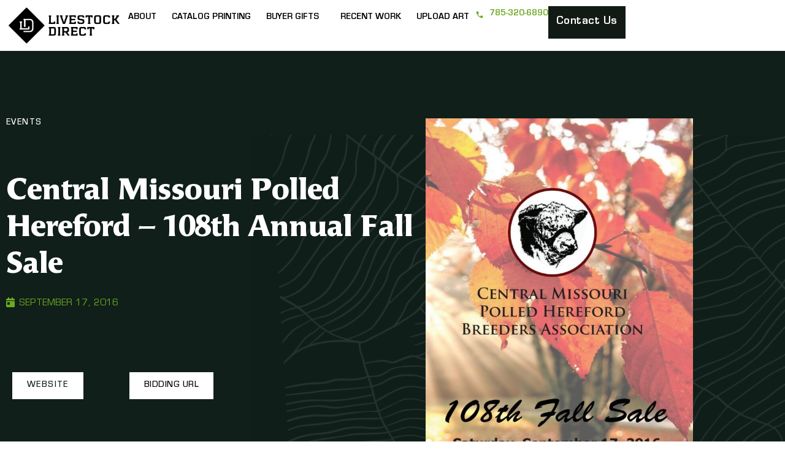

--- FILE ---
content_type: text/html; charset=UTF-8
request_url: https://livestockdirect.com/events/central-missouri-polled-hereford-108th-annual-fall-sale/
body_size: 18463
content:
<!doctype html>
<html lang="en-US">
<head>
	<meta charset="UTF-8">
	<meta name="viewport" content="width=device-width, initial-scale=1">
	<link rel="profile" href="https://gmpg.org/xfn/11">
	<meta name='robots' content='index, follow, max-image-preview:large, max-snippet:-1, max-video-preview:-1' />

	<!-- This site is optimized with the Yoast SEO Premium plugin v25.9 (Yoast SEO v26.8) - https://yoast.com/product/yoast-seo-premium-wordpress/ -->
	<title>Central Missouri Polled Hereford - 108th Annual Fall Sale - LivestockDirect</title>
	<link rel="canonical" href="https://livestockdirect.com/events/central-missouri-polled-hereford-108th-annual-fall-sale/" />
	<meta property="og:locale" content="en_US" />
	<meta property="og:type" content="article" />
	<meta property="og:title" content="Central Missouri Polled Hereford - 108th Annual Fall Sale" />
	<meta property="og:url" content="https://livestockdirect.com/events/central-missouri-polled-hereford-108th-annual-fall-sale/" />
	<meta property="og:site_name" content="LivestockDirect" />
	<meta property="article:modified_time" content="2024-11-06T06:13:28+00:00" />
	<meta property="og:image" content="https://livestockdirect.com/wp-content/uploads/2022/01/Livestock-Direct.jpg" />
	<meta property="og:image:width" content="2401" />
	<meta property="og:image:height" content="1351" />
	<meta property="og:image:type" content="image/jpeg" />
	<meta name="twitter:card" content="summary_large_image" />
	<script type="application/ld+json" class="yoast-schema-graph">{"@context":"https://schema.org","@graph":[{"@type":"WebPage","@id":"https://livestockdirect.com/events/central-missouri-polled-hereford-108th-annual-fall-sale/","url":"https://livestockdirect.com/events/central-missouri-polled-hereford-108th-annual-fall-sale/","name":"Central Missouri Polled Hereford - 108th Annual Fall Sale - LivestockDirect","isPartOf":{"@id":"https://livestockdirect.com/#website"},"primaryImageOfPage":{"@id":"https://livestockdirect.com/events/central-missouri-polled-hereford-108th-annual-fall-sale/#primaryimage"},"image":{"@id":"https://livestockdirect.com/events/central-missouri-polled-hereford-108th-annual-fall-sale/#primaryimage"},"thumbnailUrl":"https://livestockdirect.com/wp-content/uploads/2024/10/Central-Missouri-Polled-Hereford-108th-Annual-Fall-Sale-Cover-Image-9d60157d.jpg","datePublished":"2023-11-05T10:56:15+00:00","dateModified":"2024-11-06T06:13:28+00:00","breadcrumb":{"@id":"https://livestockdirect.com/events/central-missouri-polled-hereford-108th-annual-fall-sale/#breadcrumb"},"inLanguage":"en-US","potentialAction":[{"@type":"ReadAction","target":["https://livestockdirect.com/events/central-missouri-polled-hereford-108th-annual-fall-sale/"]}]},{"@type":"ImageObject","inLanguage":"en-US","@id":"https://livestockdirect.com/events/central-missouri-polled-hereford-108th-annual-fall-sale/#primaryimage","url":"https://livestockdirect.com/wp-content/uploads/2024/10/Central-Missouri-Polled-Hereford-108th-Annual-Fall-Sale-Cover-Image-9d60157d.jpg","contentUrl":"https://livestockdirect.com/wp-content/uploads/2024/10/Central-Missouri-Polled-Hereford-108th-Annual-Fall-Sale-Cover-Image-9d60157d.jpg","width":984,"height":1497,"caption":"Central Missouri Polled Hereford - 108th Annual Fall Sale. Online . Hereford for sale."},{"@type":"BreadcrumbList","@id":"https://livestockdirect.com/events/central-missouri-polled-hereford-108th-annual-fall-sale/#breadcrumb","itemListElement":[{"@type":"ListItem","position":1,"name":"Home","item":"https://livestockdirect.com/"},{"@type":"ListItem","position":2,"name":"Central Missouri Polled Hereford - 108th Annual Fall Sale"}]},{"@type":"WebSite","@id":"https://livestockdirect.com/#website","url":"https://livestockdirect.com/","name":"LivestockDirect","description":"","publisher":{"@id":"https://livestockdirect.com/#organization"},"potentialAction":[{"@type":"SearchAction","target":{"@type":"EntryPoint","urlTemplate":"https://livestockdirect.com/?s={search_term_string}"},"query-input":{"@type":"PropertyValueSpecification","valueRequired":true,"valueName":"search_term_string"}}],"inLanguage":"en-US"},{"@type":"Organization","@id":"https://livestockdirect.com/#organization","name":"LivestockDirect","url":"https://livestockdirect.com/","logo":{"@type":"ImageObject","inLanguage":"en-US","@id":"https://livestockdirect.com/#/schema/logo/image/","url":"https://livestockdirect.com/wp-content/uploads/2022/01/Livestock-Direct.jpg","contentUrl":"https://livestockdirect.com/wp-content/uploads/2022/01/Livestock-Direct.jpg","width":2401,"height":1351,"caption":"LivestockDirect"},"image":{"@id":"https://livestockdirect.com/#/schema/logo/image/"}}]}</script>
	<!-- / Yoast SEO Premium plugin. -->


<link rel='dns-prefetch' href='//js.hs-scripts.com' />
<link rel='dns-prefetch' href='//www.googletagmanager.com' />
<link rel="alternate" type="application/rss+xml" title="LivestockDirect &raquo; Feed" href="https://livestockdirect.com/feed/" />
<link rel="alternate" type="application/rss+xml" title="LivestockDirect &raquo; Comments Feed" href="https://livestockdirect.com/comments/feed/" />
<link rel="alternate" title="oEmbed (JSON)" type="application/json+oembed" href="https://livestockdirect.com/wp-json/oembed/1.0/embed?url=https%3A%2F%2Flivestockdirect.com%2Fevents%2Fcentral-missouri-polled-hereford-108th-annual-fall-sale%2F" />
<link rel="alternate" title="oEmbed (XML)" type="text/xml+oembed" href="https://livestockdirect.com/wp-json/oembed/1.0/embed?url=https%3A%2F%2Flivestockdirect.com%2Fevents%2Fcentral-missouri-polled-hereford-108th-annual-fall-sale%2F&#038;format=xml" />
<style id='wp-img-auto-sizes-contain-inline-css'>
img:is([sizes=auto i],[sizes^="auto," i]){contain-intrinsic-size:3000px 1500px}
/*# sourceURL=wp-img-auto-sizes-contain-inline-css */
</style>
<style id='wp-emoji-styles-inline-css'>

	img.wp-smiley, img.emoji {
		display: inline !important;
		border: none !important;
		box-shadow: none !important;
		height: 1em !important;
		width: 1em !important;
		margin: 0 0.07em !important;
		vertical-align: -0.1em !important;
		background: none !important;
		padding: 0 !important;
	}
/*# sourceURL=wp-emoji-styles-inline-css */
</style>
<link rel='stylesheet' id='wp-block-library-css' href='https://livestockdirect.com/wp-includes/css/dist/block-library/style.css?ver=6.9' media='all' />
<style id='global-styles-inline-css'>
:root{--wp--preset--aspect-ratio--square: 1;--wp--preset--aspect-ratio--4-3: 4/3;--wp--preset--aspect-ratio--3-4: 3/4;--wp--preset--aspect-ratio--3-2: 3/2;--wp--preset--aspect-ratio--2-3: 2/3;--wp--preset--aspect-ratio--16-9: 16/9;--wp--preset--aspect-ratio--9-16: 9/16;--wp--preset--color--black: #000000;--wp--preset--color--cyan-bluish-gray: #abb8c3;--wp--preset--color--white: #ffffff;--wp--preset--color--pale-pink: #f78da7;--wp--preset--color--vivid-red: #cf2e2e;--wp--preset--color--luminous-vivid-orange: #ff6900;--wp--preset--color--luminous-vivid-amber: #fcb900;--wp--preset--color--light-green-cyan: #7bdcb5;--wp--preset--color--vivid-green-cyan: #00d084;--wp--preset--color--pale-cyan-blue: #8ed1fc;--wp--preset--color--vivid-cyan-blue: #0693e3;--wp--preset--color--vivid-purple: #9b51e0;--wp--preset--gradient--vivid-cyan-blue-to-vivid-purple: linear-gradient(135deg,rgb(6,147,227) 0%,rgb(155,81,224) 100%);--wp--preset--gradient--light-green-cyan-to-vivid-green-cyan: linear-gradient(135deg,rgb(122,220,180) 0%,rgb(0,208,130) 100%);--wp--preset--gradient--luminous-vivid-amber-to-luminous-vivid-orange: linear-gradient(135deg,rgb(252,185,0) 0%,rgb(255,105,0) 100%);--wp--preset--gradient--luminous-vivid-orange-to-vivid-red: linear-gradient(135deg,rgb(255,105,0) 0%,rgb(207,46,46) 100%);--wp--preset--gradient--very-light-gray-to-cyan-bluish-gray: linear-gradient(135deg,rgb(238,238,238) 0%,rgb(169,184,195) 100%);--wp--preset--gradient--cool-to-warm-spectrum: linear-gradient(135deg,rgb(74,234,220) 0%,rgb(151,120,209) 20%,rgb(207,42,186) 40%,rgb(238,44,130) 60%,rgb(251,105,98) 80%,rgb(254,248,76) 100%);--wp--preset--gradient--blush-light-purple: linear-gradient(135deg,rgb(255,206,236) 0%,rgb(152,150,240) 100%);--wp--preset--gradient--blush-bordeaux: linear-gradient(135deg,rgb(254,205,165) 0%,rgb(254,45,45) 50%,rgb(107,0,62) 100%);--wp--preset--gradient--luminous-dusk: linear-gradient(135deg,rgb(255,203,112) 0%,rgb(199,81,192) 50%,rgb(65,88,208) 100%);--wp--preset--gradient--pale-ocean: linear-gradient(135deg,rgb(255,245,203) 0%,rgb(182,227,212) 50%,rgb(51,167,181) 100%);--wp--preset--gradient--electric-grass: linear-gradient(135deg,rgb(202,248,128) 0%,rgb(113,206,126) 100%);--wp--preset--gradient--midnight: linear-gradient(135deg,rgb(2,3,129) 0%,rgb(40,116,252) 100%);--wp--preset--font-size--small: 13px;--wp--preset--font-size--medium: 20px;--wp--preset--font-size--large: 36px;--wp--preset--font-size--x-large: 42px;--wp--preset--spacing--20: 0.44rem;--wp--preset--spacing--30: 0.67rem;--wp--preset--spacing--40: 1rem;--wp--preset--spacing--50: 1.5rem;--wp--preset--spacing--60: 2.25rem;--wp--preset--spacing--70: 3.38rem;--wp--preset--spacing--80: 5.06rem;--wp--preset--shadow--natural: 6px 6px 9px rgba(0, 0, 0, 0.2);--wp--preset--shadow--deep: 12px 12px 50px rgba(0, 0, 0, 0.4);--wp--preset--shadow--sharp: 6px 6px 0px rgba(0, 0, 0, 0.2);--wp--preset--shadow--outlined: 6px 6px 0px -3px rgb(255, 255, 255), 6px 6px rgb(0, 0, 0);--wp--preset--shadow--crisp: 6px 6px 0px rgb(0, 0, 0);}:root { --wp--style--global--content-size: 800px;--wp--style--global--wide-size: 1200px; }:where(body) { margin: 0; }.wp-site-blocks > .alignleft { float: left; margin-right: 2em; }.wp-site-blocks > .alignright { float: right; margin-left: 2em; }.wp-site-blocks > .aligncenter { justify-content: center; margin-left: auto; margin-right: auto; }:where(.wp-site-blocks) > * { margin-block-start: 24px; margin-block-end: 0; }:where(.wp-site-blocks) > :first-child { margin-block-start: 0; }:where(.wp-site-blocks) > :last-child { margin-block-end: 0; }:root { --wp--style--block-gap: 24px; }:root :where(.is-layout-flow) > :first-child{margin-block-start: 0;}:root :where(.is-layout-flow) > :last-child{margin-block-end: 0;}:root :where(.is-layout-flow) > *{margin-block-start: 24px;margin-block-end: 0;}:root :where(.is-layout-constrained) > :first-child{margin-block-start: 0;}:root :where(.is-layout-constrained) > :last-child{margin-block-end: 0;}:root :where(.is-layout-constrained) > *{margin-block-start: 24px;margin-block-end: 0;}:root :where(.is-layout-flex){gap: 24px;}:root :where(.is-layout-grid){gap: 24px;}.is-layout-flow > .alignleft{float: left;margin-inline-start: 0;margin-inline-end: 2em;}.is-layout-flow > .alignright{float: right;margin-inline-start: 2em;margin-inline-end: 0;}.is-layout-flow > .aligncenter{margin-left: auto !important;margin-right: auto !important;}.is-layout-constrained > .alignleft{float: left;margin-inline-start: 0;margin-inline-end: 2em;}.is-layout-constrained > .alignright{float: right;margin-inline-start: 2em;margin-inline-end: 0;}.is-layout-constrained > .aligncenter{margin-left: auto !important;margin-right: auto !important;}.is-layout-constrained > :where(:not(.alignleft):not(.alignright):not(.alignfull)){max-width: var(--wp--style--global--content-size);margin-left: auto !important;margin-right: auto !important;}.is-layout-constrained > .alignwide{max-width: var(--wp--style--global--wide-size);}body .is-layout-flex{display: flex;}.is-layout-flex{flex-wrap: wrap;align-items: center;}.is-layout-flex > :is(*, div){margin: 0;}body .is-layout-grid{display: grid;}.is-layout-grid > :is(*, div){margin: 0;}body{padding-top: 0px;padding-right: 0px;padding-bottom: 0px;padding-left: 0px;}a:where(:not(.wp-element-button)){text-decoration: underline;}:root :where(.wp-element-button, .wp-block-button__link){background-color: #32373c;border-width: 0;color: #fff;font-family: inherit;font-size: inherit;font-style: inherit;font-weight: inherit;letter-spacing: inherit;line-height: inherit;padding-top: calc(0.667em + 2px);padding-right: calc(1.333em + 2px);padding-bottom: calc(0.667em + 2px);padding-left: calc(1.333em + 2px);text-decoration: none;text-transform: inherit;}.has-black-color{color: var(--wp--preset--color--black) !important;}.has-cyan-bluish-gray-color{color: var(--wp--preset--color--cyan-bluish-gray) !important;}.has-white-color{color: var(--wp--preset--color--white) !important;}.has-pale-pink-color{color: var(--wp--preset--color--pale-pink) !important;}.has-vivid-red-color{color: var(--wp--preset--color--vivid-red) !important;}.has-luminous-vivid-orange-color{color: var(--wp--preset--color--luminous-vivid-orange) !important;}.has-luminous-vivid-amber-color{color: var(--wp--preset--color--luminous-vivid-amber) !important;}.has-light-green-cyan-color{color: var(--wp--preset--color--light-green-cyan) !important;}.has-vivid-green-cyan-color{color: var(--wp--preset--color--vivid-green-cyan) !important;}.has-pale-cyan-blue-color{color: var(--wp--preset--color--pale-cyan-blue) !important;}.has-vivid-cyan-blue-color{color: var(--wp--preset--color--vivid-cyan-blue) !important;}.has-vivid-purple-color{color: var(--wp--preset--color--vivid-purple) !important;}.has-black-background-color{background-color: var(--wp--preset--color--black) !important;}.has-cyan-bluish-gray-background-color{background-color: var(--wp--preset--color--cyan-bluish-gray) !important;}.has-white-background-color{background-color: var(--wp--preset--color--white) !important;}.has-pale-pink-background-color{background-color: var(--wp--preset--color--pale-pink) !important;}.has-vivid-red-background-color{background-color: var(--wp--preset--color--vivid-red) !important;}.has-luminous-vivid-orange-background-color{background-color: var(--wp--preset--color--luminous-vivid-orange) !important;}.has-luminous-vivid-amber-background-color{background-color: var(--wp--preset--color--luminous-vivid-amber) !important;}.has-light-green-cyan-background-color{background-color: var(--wp--preset--color--light-green-cyan) !important;}.has-vivid-green-cyan-background-color{background-color: var(--wp--preset--color--vivid-green-cyan) !important;}.has-pale-cyan-blue-background-color{background-color: var(--wp--preset--color--pale-cyan-blue) !important;}.has-vivid-cyan-blue-background-color{background-color: var(--wp--preset--color--vivid-cyan-blue) !important;}.has-vivid-purple-background-color{background-color: var(--wp--preset--color--vivid-purple) !important;}.has-black-border-color{border-color: var(--wp--preset--color--black) !important;}.has-cyan-bluish-gray-border-color{border-color: var(--wp--preset--color--cyan-bluish-gray) !important;}.has-white-border-color{border-color: var(--wp--preset--color--white) !important;}.has-pale-pink-border-color{border-color: var(--wp--preset--color--pale-pink) !important;}.has-vivid-red-border-color{border-color: var(--wp--preset--color--vivid-red) !important;}.has-luminous-vivid-orange-border-color{border-color: var(--wp--preset--color--luminous-vivid-orange) !important;}.has-luminous-vivid-amber-border-color{border-color: var(--wp--preset--color--luminous-vivid-amber) !important;}.has-light-green-cyan-border-color{border-color: var(--wp--preset--color--light-green-cyan) !important;}.has-vivid-green-cyan-border-color{border-color: var(--wp--preset--color--vivid-green-cyan) !important;}.has-pale-cyan-blue-border-color{border-color: var(--wp--preset--color--pale-cyan-blue) !important;}.has-vivid-cyan-blue-border-color{border-color: var(--wp--preset--color--vivid-cyan-blue) !important;}.has-vivid-purple-border-color{border-color: var(--wp--preset--color--vivid-purple) !important;}.has-vivid-cyan-blue-to-vivid-purple-gradient-background{background: var(--wp--preset--gradient--vivid-cyan-blue-to-vivid-purple) !important;}.has-light-green-cyan-to-vivid-green-cyan-gradient-background{background: var(--wp--preset--gradient--light-green-cyan-to-vivid-green-cyan) !important;}.has-luminous-vivid-amber-to-luminous-vivid-orange-gradient-background{background: var(--wp--preset--gradient--luminous-vivid-amber-to-luminous-vivid-orange) !important;}.has-luminous-vivid-orange-to-vivid-red-gradient-background{background: var(--wp--preset--gradient--luminous-vivid-orange-to-vivid-red) !important;}.has-very-light-gray-to-cyan-bluish-gray-gradient-background{background: var(--wp--preset--gradient--very-light-gray-to-cyan-bluish-gray) !important;}.has-cool-to-warm-spectrum-gradient-background{background: var(--wp--preset--gradient--cool-to-warm-spectrum) !important;}.has-blush-light-purple-gradient-background{background: var(--wp--preset--gradient--blush-light-purple) !important;}.has-blush-bordeaux-gradient-background{background: var(--wp--preset--gradient--blush-bordeaux) !important;}.has-luminous-dusk-gradient-background{background: var(--wp--preset--gradient--luminous-dusk) !important;}.has-pale-ocean-gradient-background{background: var(--wp--preset--gradient--pale-ocean) !important;}.has-electric-grass-gradient-background{background: var(--wp--preset--gradient--electric-grass) !important;}.has-midnight-gradient-background{background: var(--wp--preset--gradient--midnight) !important;}.has-small-font-size{font-size: var(--wp--preset--font-size--small) !important;}.has-medium-font-size{font-size: var(--wp--preset--font-size--medium) !important;}.has-large-font-size{font-size: var(--wp--preset--font-size--large) !important;}.has-x-large-font-size{font-size: var(--wp--preset--font-size--x-large) !important;}
:root :where(.wp-block-pullquote){font-size: 1.5em;line-height: 1.6;}
/*# sourceURL=global-styles-inline-css */
</style>
<link rel='stylesheet' id='contact-form-7-css' href='https://livestockdirect.com/wp-content/plugins/contact-form-7/includes/css/styles.css?ver=6.1.4' media='all' />
<link rel='stylesheet' id='hello-elementor-css' href='https://livestockdirect.com/wp-content/themes/hello-elementor/assets/css/reset.css?ver=3.4.4' media='all' />
<link rel='stylesheet' id='hello-elementor-theme-style-css' href='https://livestockdirect.com/wp-content/themes/hello-elementor/assets/css/theme.css?ver=3.4.4' media='all' />
<link rel='stylesheet' id='hello-elementor-header-footer-css' href='https://livestockdirect.com/wp-content/themes/hello-elementor/assets/css/header-footer.css?ver=3.4.4' media='all' />
<link rel='stylesheet' id='chld_thm_cfg_child-css' href='https://livestockdirect.com/wp-content/themes/hello-elementor-child/style.css?ver=3.4.4.1755197771' media='all' />
<link rel='stylesheet' id='elementor-frontend-css' href='https://livestockdirect.com/wp-content/uploads/elementor/css/custom-frontend.css?ver=1768939856' media='all' />
<link rel='stylesheet' id='elementor-post-223-css' href='https://livestockdirect.com/wp-content/uploads/elementor/css/post-223.css?ver=1768939856' media='all' />
<link rel='stylesheet' id='widget-image-css' href='https://livestockdirect.com/wp-content/plugins/elementor/assets/css/widget-image.min.css?ver=3.34.2' media='all' />
<link rel='stylesheet' id='widget-nav-menu-css' href='https://livestockdirect.com/wp-content/uploads/elementor/css/custom-pro-widget-nav-menu.min.css?ver=1768939856' media='all' />
<link rel='stylesheet' id='widget-icon-list-css' href='https://livestockdirect.com/wp-content/uploads/elementor/css/custom-widget-icon-list.min.css?ver=1768939856' media='all' />
<link rel='stylesheet' id='widget-heading-css' href='https://livestockdirect.com/wp-content/plugins/elementor/assets/css/widget-heading.min.css?ver=3.34.2' media='all' />
<link rel='stylesheet' id='widget-social-icons-css' href='https://livestockdirect.com/wp-content/plugins/elementor/assets/css/widget-social-icons.min.css?ver=3.34.2' media='all' />
<link rel='stylesheet' id='e-apple-webkit-css' href='https://livestockdirect.com/wp-content/uploads/elementor/css/custom-apple-webkit.min.css?ver=1768939856' media='all' />
<link rel='stylesheet' id='widget-divider-css' href='https://livestockdirect.com/wp-content/plugins/elementor/assets/css/widget-divider.min.css?ver=3.34.2' media='all' />
<link rel='stylesheet' id='widget-spacer-css' href='https://livestockdirect.com/wp-content/plugins/elementor/assets/css/widget-spacer.min.css?ver=3.34.2' media='all' />
<link rel='stylesheet' id='widget-post-info-css' href='https://livestockdirect.com/wp-content/plugins/elementor-pro/assets/css/widget-post-info.min.css?ver=3.34.1' media='all' />
<link rel='stylesheet' id='elementor-icons-shared-0-css' href='https://livestockdirect.com/wp-content/plugins/elementor/assets/lib/font-awesome/css/fontawesome.css?ver=5.15.3' media='all' />
<link rel='stylesheet' id='elementor-icons-fa-regular-css' href='https://livestockdirect.com/wp-content/plugins/elementor/assets/lib/font-awesome/css/regular.css?ver=5.15.3' media='all' />
<link rel='stylesheet' id='elementor-icons-fa-solid-css' href='https://livestockdirect.com/wp-content/plugins/elementor/assets/lib/font-awesome/css/solid.css?ver=5.15.3' media='all' />
<link rel='stylesheet' id='elementor-icons-css' href='https://livestockdirect.com/wp-content/plugins/elementor/assets/lib/eicons/css/elementor-icons.css?ver=5.46.0' media='all' />
<link rel='stylesheet' id='elementor-post-23474-css' href='https://livestockdirect.com/wp-content/uploads/elementor/css/post-23474.css?ver=1768939857' media='all' />
<link rel='stylesheet' id='elementor-post-23737-css' href='https://livestockdirect.com/wp-content/uploads/elementor/css/post-23737.css?ver=1768939857' media='all' />
<link rel='stylesheet' id='elementor-post-4901-css' href='https://livestockdirect.com/wp-content/uploads/elementor/css/post-4901.css?ver=1768947084' media='all' />
<link rel='stylesheet' id='elementskit-parallax-style-css' href='https://livestockdirect.com/wp-content/plugins/elementskit/modules/parallax/assets/css/style.css?ver=3.3.0' media='all' />
<link rel='stylesheet' id='ekit-widget-styles-css' href='https://livestockdirect.com/wp-content/plugins/elementskit-lite/widgets/init/assets/css/widget-styles.css?ver=3.7.8' media='all' />
<link rel='stylesheet' id='ekit-widget-styles-pro-css' href='https://livestockdirect.com/wp-content/plugins/elementskit/widgets/init/assets/css/widget-styles-pro.css?ver=3.3.0' media='all' />
<link rel='stylesheet' id='ekit-responsive-css' href='https://livestockdirect.com/wp-content/plugins/elementskit-lite/widgets/init/assets/css/responsive.css?ver=3.7.8' media='all' />
<link rel='stylesheet' id='ecs-styles-css' href='https://livestockdirect.com/wp-content/plugins/ele-custom-skin/assets/css/ecs-style.css?ver=3.1.9' media='all' />
<link rel='stylesheet' id='elementor-gf-local-roboto-css' href='https://livestockdirect.com/wp-content/uploads/elementor/google-fonts/css/roboto.css?ver=1742231340' media='all' />
<link rel='stylesheet' id='elementor-gf-local-robotoslab-css' href='https://livestockdirect.com/wp-content/uploads/elementor/google-fonts/css/robotoslab.css?ver=1742231343' media='all' />
<link rel='stylesheet' id='elementor-icons-fa-brands-css' href='https://livestockdirect.com/wp-content/plugins/elementor/assets/lib/font-awesome/css/brands.css?ver=5.15.3' media='all' />
<link rel='stylesheet' id='elementor-icons-ekiticons-css' href='https://livestockdirect.com/wp-content/plugins/elementskit-lite/modules/elementskit-icon-pack/assets/css/ekiticons.css?ver=3.7.8' media='all' />
<script src="https://livestockdirect.com/wp-includes/js/jquery/jquery.js?ver=3.7.1" id="jquery-core-js"></script>
<script src="https://livestockdirect.com/wp-includes/js/jquery/jquery-migrate.js?ver=3.4.1" id="jquery-migrate-js"></script>
<script src="https://livestockdirect.com/wp-content/plugins/elementskit/modules/parallax/assets/js/jarallax.js?ver=3.3.0" id="jarallax-js"></script>

<!-- Google tag (gtag.js) snippet added by Site Kit -->
<!-- Google Analytics snippet added by Site Kit -->
<script src="https://www.googletagmanager.com/gtag/js?id=GT-NSLHV7B" id="google_gtagjs-js" async></script>
<script id="google_gtagjs-js-after">
window.dataLayer = window.dataLayer || [];function gtag(){dataLayer.push(arguments);}
gtag("set","linker",{"domains":["livestockdirect.com"]});
gtag("js", new Date());
gtag("set", "developer_id.dZTNiMT", true);
gtag("config", "GT-NSLHV7B");
//# sourceURL=google_gtagjs-js-after
</script>
<script id="ecs_ajax_load-js-extra">
var ecs_ajax_params = {"ajaxurl":"https://livestockdirect.com/wp-admin/admin-ajax.php","posts":"{\"page\":0,\"events\":\"central-missouri-polled-hereford-108th-annual-fall-sale\",\"post_type\":\"events\",\"name\":\"central-missouri-polled-hereford-108th-annual-fall-sale\",\"error\":\"\",\"m\":\"\",\"p\":0,\"post_parent\":\"\",\"subpost\":\"\",\"subpost_id\":\"\",\"attachment\":\"\",\"attachment_id\":0,\"pagename\":\"\",\"page_id\":0,\"second\":\"\",\"minute\":\"\",\"hour\":\"\",\"day\":0,\"monthnum\":0,\"year\":0,\"w\":0,\"category_name\":\"\",\"tag\":\"\",\"cat\":\"\",\"tag_id\":\"\",\"author\":\"\",\"author_name\":\"\",\"feed\":\"\",\"tb\":\"\",\"paged\":0,\"meta_key\":\"\",\"meta_value\":\"\",\"preview\":\"\",\"s\":\"\",\"sentence\":\"\",\"title\":\"\",\"fields\":\"all\",\"menu_order\":\"\",\"embed\":\"\",\"category__in\":[],\"category__not_in\":[],\"category__and\":[],\"post__in\":[],\"post__not_in\":[],\"post_name__in\":[],\"tag__in\":[],\"tag__not_in\":[],\"tag__and\":[],\"tag_slug__in\":[],\"tag_slug__and\":[],\"post_parent__in\":[],\"post_parent__not_in\":[],\"author__in\":[],\"author__not_in\":[],\"search_columns\":[],\"ignore_sticky_posts\":false,\"suppress_filters\":false,\"cache_results\":true,\"update_post_term_cache\":true,\"update_menu_item_cache\":false,\"lazy_load_term_meta\":true,\"update_post_meta_cache\":true,\"posts_per_page\":999,\"nopaging\":false,\"comments_per_page\":\"50\",\"no_found_rows\":false,\"order\":\"DESC\"}"};
//# sourceURL=ecs_ajax_load-js-extra
</script>
<script src="https://livestockdirect.com/wp-content/plugins/ele-custom-skin/assets/js/ecs_ajax_pagination.js?ver=3.1.9" id="ecs_ajax_load-js"></script>
<script src="https://livestockdirect.com/wp-content/plugins/ele-custom-skin/assets/js/ecs.js?ver=3.1.9" id="ecs-script-js"></script>
<link rel="https://api.w.org/" href="https://livestockdirect.com/wp-json/" /><link rel="alternate" title="JSON" type="application/json" href="https://livestockdirect.com/wp-json/wp/v2/events/17967" /><link rel="EditURI" type="application/rsd+xml" title="RSD" href="https://livestockdirect.com/xmlrpc.php?rsd" />
<meta name="generator" content="WordPress 6.9" />
<link rel='shortlink' href='https://livestockdirect.com/?p=17967' />
<meta name="generator" content="Site Kit by Google 1.170.0" />			<!-- DO NOT COPY THIS SNIPPET! Start of Page Analytics Tracking for HubSpot WordPress plugin v11.3.37-->
			<script class="hsq-set-content-id" data-content-id="blog-post">
				var _hsq = _hsq || [];
				_hsq.push(["setContentType", "blog-post"]);
			</script>
			<!-- DO NOT COPY THIS SNIPPET! End of Page Analytics Tracking for HubSpot WordPress plugin -->
			
		<script>
		(function(h,o,t,j,a,r){
			h.hj=h.hj||function(){(h.hj.q=h.hj.q||[]).push(arguments)};
			h._hjSettings={hjid:3637135,hjsv:5};
			a=o.getElementsByTagName('head')[0];
			r=o.createElement('script');r.async=1;
			r.src=t+h._hjSettings.hjid+j+h._hjSettings.hjsv;
			a.appendChild(r);
		})(window,document,'//static.hotjar.com/c/hotjar-','.js?sv=');
		</script>
		<meta name="generator" content="Elementor 3.34.2; features: additional_custom_breakpoints; settings: css_print_method-external, google_font-enabled, font_display-swap">
<!-- Google Tag Manager -->
<script>(function(w,d,s,l,i){w[l]=w[l]||[];w[l].push({'gtm.start':
new Date().getTime(),event:'gtm.js'});var f=d.getElementsByTagName(s)[0],
j=d.createElement(s),dl=l!='dataLayer'?'&l='+l:'';j.async=true;j.src=
'https://www.googletagmanager.com/gtm.js?id='+i+dl;f.parentNode.insertBefore(j,f);
})(window,document,'script','dataLayer','GTM-W22CN3FS');</script>
<!-- End Google Tag Manager -->

			<script type="text/javascript">
				var elementskit_module_parallax_url = "https://livestockdirect.com/wp-content/plugins/elementskit/modules/parallax/"
			</script>
					<style>
				.e-con.e-parent:nth-of-type(n+4):not(.e-lazyloaded):not(.e-no-lazyload),
				.e-con.e-parent:nth-of-type(n+4):not(.e-lazyloaded):not(.e-no-lazyload) * {
					background-image: none !important;
				}
				@media screen and (max-height: 1024px) {
					.e-con.e-parent:nth-of-type(n+3):not(.e-lazyloaded):not(.e-no-lazyload),
					.e-con.e-parent:nth-of-type(n+3):not(.e-lazyloaded):not(.e-no-lazyload) * {
						background-image: none !important;
					}
				}
				@media screen and (max-height: 640px) {
					.e-con.e-parent:nth-of-type(n+2):not(.e-lazyloaded):not(.e-no-lazyload),
					.e-con.e-parent:nth-of-type(n+2):not(.e-lazyloaded):not(.e-no-lazyload) * {
						background-image: none !important;
					}
				}
			</style>
			
<!-- Google Tag Manager snippet added by Site Kit -->
<script>
			( function( w, d, s, l, i ) {
				w[l] = w[l] || [];
				w[l].push( {'gtm.start': new Date().getTime(), event: 'gtm.js'} );
				var f = d.getElementsByTagName( s )[0],
					j = d.createElement( s ), dl = l != 'dataLayer' ? '&l=' + l : '';
				j.async = true;
				j.src = 'https://www.googletagmanager.com/gtm.js?id=' + i + dl;
				f.parentNode.insertBefore( j, f );
			} )( window, document, 'script', 'dataLayer', 'GTM-W22CN3FS' );
			
</script>

<!-- End Google Tag Manager snippet added by Site Kit -->
<script type="application/ld+json">{
    "@context": "https://schema.org",
    "@type": "Event",
    "name": "Central Missouri Polled Hereford &#8211; 108th Annual Fall Sale",
    "startDate": "2016-09-17",
    "url": "https://livestockdirect.com/events/central-missouri-polled-hereford-108th-annual-fall-sale/",
    "image": {
        "@type": "ImageObject",
        "url": "https://livestockdirect.com/wp-content/uploads/2024/10/Central-Missouri-Polled-Hereford-108th-Annual-Fall-Sale-Cover-Image-9d60157d.jpg"
    },
    "eventStatus": "https://schema.org/EventScheduled",
    "eventAttendanceMode": "https://schema.org/OfflineEventAttendanceMode",
    "organizer": {
        "@type": "Organization",
        "name": "LivestockDirect",
        "url": "https://livestockdirect.com"
    }
}</script>
<script type="application/ld+json">{"@context":"https://schema.org","@type":"BreadcrumbList","itemListElement":[{"@type":"ListItem","position":1,"name":"LivestockDirect","item":"https://livestockdirect.com"},{"@type":"ListItem","position":2,"name":"Events","item":"https://livestockdirect.com/events/"},{"@type":"ListItem","position":3,"name":"Central Missouri Polled Hereford &#8211; 108th Annual Fall Sale"}]}</script>
<link rel="icon" href="https://livestockdirect.com/wp-content/uploads/2022/10/cropped-LD_LOGO_MARK_DIAMOND_FILL_BLK-32x32.jpg" sizes="32x32" />
<link rel="icon" href="https://livestockdirect.com/wp-content/uploads/2022/10/cropped-LD_LOGO_MARK_DIAMOND_FILL_BLK-192x192.jpg" sizes="192x192" />
<link rel="apple-touch-icon" href="https://livestockdirect.com/wp-content/uploads/2022/10/cropped-LD_LOGO_MARK_DIAMOND_FILL_BLK-180x180.jpg" />
<meta name="msapplication-TileImage" content="https://livestockdirect.com/wp-content/uploads/2022/10/cropped-LD_LOGO_MARK_DIAMOND_FILL_BLK-270x270.jpg" />
		<style id="wp-custom-css">
			/* @media only screen and (max-width: 767px) {
  .nicescroll-cursors {
    visibility: hidden;
}
} */

html {
    scrollbar-width: none; 
}		</style>
		        <script>
        // Suppress non-critical postMessage errors from third-party services
        (function() {
            var originalConsoleError = console.error;
            console.error = function(message) {
                // Check if it's a postMessage error from known third-party services
                if (typeof message === 'string' && 
                    message.indexOf('postMessage') !== -1 && 
                    message.indexOf('DOMWindow') !== -1 &&
                    (message.indexOf('hotjar.com') !== -1 || 
                     message.indexOf('google.com') !== -1 || 
                     message.indexOf('youtube.com') !== -1 ||
                     message.indexOf('googleapis.com') !== -1 ||
                     message.indexOf('gstatic.com') !== -1)) {
                    // Log a simplified warning instead of the full error
                    console.warn('Third-party service cross-origin communication (expected behavior)');
                    return;
                }
                // Show all other errors normally
                return originalConsoleError.apply(console, arguments);
            };
        })();
        </script>
        </head>
<body class="wp-singular events-template-default single single-events postid-17967 wp-embed-responsive wp-theme-hello-elementor wp-child-theme-hello-elementor-child locale-en-us eio-default hello-elementor-default elementor-default elementor-kit-223 elementor-page-4901">

		<!-- Google Tag Manager (noscript) snippet added by Site Kit -->
		<noscript>
			<iframe src="https://www.googletagmanager.com/ns.html?id=GTM-W22CN3FS" height="0" width="0" style="display:none;visibility:hidden"></iframe>
		</noscript>
		<!-- End Google Tag Manager (noscript) snippet added by Site Kit -->
		<!-- Google Tag Manager (noscript) -->
<noscript><iframe src="https://www.googletagmanager.com/ns.html?id=GTM-W22CN3FS"
height="0" width="0" style="display:none;visibility:hidden"></iframe></noscript>
<!-- End Google Tag Manager (noscript) -->

<a class="skip-link screen-reader-text" href="#content">Skip to content</a>

		<header data-elementor-type="header" data-elementor-id="23474" class="elementor elementor-23474 elementor-location-header" data-elementor-post-type="elementor_library">
			<div class="elementor-element elementor-element-75461bc e-flex e-con-boxed e-con e-parent" data-id="75461bc" data-element_type="container" data-settings="{&quot;ekit_has_onepagescroll_dot&quot;:&quot;yes&quot;}">
					<div class="e-con-inner">
		<div class="elementor-element elementor-element-804874b e-con-full e-flex e-con e-child" data-id="804874b" data-element_type="container" data-settings="{&quot;ekit_has_onepagescroll_dot&quot;:&quot;yes&quot;}">
				<div class="elementor-element elementor-element-8746101 elementor-widget elementor-widget-image" data-id="8746101" data-element_type="widget" data-settings="{&quot;ekit_we_effect_on&quot;:&quot;none&quot;}" data-widget_type="image.default">
				<div class="elementor-widget-container">
																<a href="https://livestockdirect.com">
							<img width="800" height="265" src="https://livestockdirect.com/wp-content/uploads/2023/06/Logo-Black-1024x339.png" class="attachment-large size-large wp-image-256" alt="" srcset="https://livestockdirect.com/wp-content/uploads/2023/06/Logo-Black-1024x339.png 1024w, https://livestockdirect.com/wp-content/uploads/2023/06/Logo-Black-300x99.png 300w, https://livestockdirect.com/wp-content/uploads/2023/06/Logo-Black-768x255.png 768w, https://livestockdirect.com/wp-content/uploads/2023/06/Logo-Black.png 1207w" sizes="(max-width: 800px) 100vw, 800px" />								</a>
															</div>
				</div>
				</div>
		<div class="elementor-element elementor-element-e4b8662 e-con-full e-flex e-con e-child" data-id="e4b8662" data-element_type="container" data-settings="{&quot;ekit_has_onepagescroll_dot&quot;:&quot;yes&quot;}">
				<div class="elementor-element elementor-element-b77e66e elementor-nav-menu__align-center elementor-hidden-mobile elementor-hidden-tablet elementor-hidden-mobile_extra elementor-hidden-tablet_extra elementor-nav-menu--dropdown-tablet elementor-nav-menu__text-align-aside elementor-nav-menu--toggle elementor-nav-menu--burger elementor-widget elementor-widget-nav-menu" data-id="b77e66e" data-element_type="widget" data-settings="{&quot;submenu_icon&quot;:{&quot;value&quot;:&quot;&lt;i class=\&quot;\&quot; aria-hidden=\&quot;true\&quot;&gt;&lt;\/i&gt;&quot;,&quot;library&quot;:&quot;&quot;},&quot;layout&quot;:&quot;horizontal&quot;,&quot;toggle&quot;:&quot;burger&quot;,&quot;ekit_we_effect_on&quot;:&quot;none&quot;}" data-widget_type="nav-menu.default">
				<div class="elementor-widget-container">
								<nav aria-label="Menu" class="elementor-nav-menu--main elementor-nav-menu__container elementor-nav-menu--layout-horizontal e--pointer-underline e--animation-fade">
				<ul id="menu-1-b77e66e" class="elementor-nav-menu"><li class="menu-item menu-item-type-custom menu-item-object-custom menu-item-23470"><a href="https://livestockdirect.com/about-us/" class="elementor-item">About</a></li>
<li class="menu-item menu-item-type-custom menu-item-object-custom menu-item-23471"><a href="https://livestockdirect.com/marketing-your-bull-sale/" class="elementor-item">Catalog Printing</a></li>
<li class="menu-item menu-item-type-custom menu-item-object-custom menu-item-has-children menu-item-23472"><a href="#" class="elementor-item elementor-item-anchor">Buyer Gifts</a>
<ul class="sub-menu elementor-nav-menu--dropdown">
	<li class="menu-item menu-item-type-custom menu-item-object-custom menu-item-23884"><a href="https://livestockdirect.com/printing/apparel/" class="elementor-sub-item">Hats &#038; Apparel</a></li>
	<li class="menu-item menu-item-type-custom menu-item-object-custom menu-item-23885"><a href="https://shop.livestockdirect.com/" class="elementor-sub-item">Gifts &#038; Gear</a></li>
</ul>
</li>
<li class="menu-item menu-item-type-custom menu-item-object-custom menu-item-23886"><a href="/news/" class="elementor-item">Recent Work</a></li>
<li class="menu-item menu-item-type-custom menu-item-object-custom menu-item-23887"><a href="https://livestockdirect.com/upload-art/" class="elementor-item">Upload Art</a></li>
</ul>			</nav>
					<div class="elementor-menu-toggle" role="button" tabindex="0" aria-label="Menu Toggle" aria-expanded="false">
			<i aria-hidden="true" role="presentation" class="elementor-menu-toggle__icon--open eicon-menu-bar"></i><i aria-hidden="true" role="presentation" class="elementor-menu-toggle__icon--close eicon-close"></i>		</div>
					<nav class="elementor-nav-menu--dropdown elementor-nav-menu__container" aria-hidden="true">
				<ul id="menu-2-b77e66e" class="elementor-nav-menu"><li class="menu-item menu-item-type-custom menu-item-object-custom menu-item-23470"><a href="https://livestockdirect.com/about-us/" class="elementor-item" tabindex="-1">About</a></li>
<li class="menu-item menu-item-type-custom menu-item-object-custom menu-item-23471"><a href="https://livestockdirect.com/marketing-your-bull-sale/" class="elementor-item" tabindex="-1">Catalog Printing</a></li>
<li class="menu-item menu-item-type-custom menu-item-object-custom menu-item-has-children menu-item-23472"><a href="#" class="elementor-item elementor-item-anchor" tabindex="-1">Buyer Gifts</a>
<ul class="sub-menu elementor-nav-menu--dropdown">
	<li class="menu-item menu-item-type-custom menu-item-object-custom menu-item-23884"><a href="https://livestockdirect.com/printing/apparel/" class="elementor-sub-item" tabindex="-1">Hats &#038; Apparel</a></li>
	<li class="menu-item menu-item-type-custom menu-item-object-custom menu-item-23885"><a href="https://shop.livestockdirect.com/" class="elementor-sub-item" tabindex="-1">Gifts &#038; Gear</a></li>
</ul>
</li>
<li class="menu-item menu-item-type-custom menu-item-object-custom menu-item-23886"><a href="/news/" class="elementor-item" tabindex="-1">Recent Work</a></li>
<li class="menu-item menu-item-type-custom menu-item-object-custom menu-item-23887"><a href="https://livestockdirect.com/upload-art/" class="elementor-item" tabindex="-1">Upload Art</a></li>
</ul>			</nav>
						</div>
				</div>
				<div class="elementor-element elementor-element-4ffdeb1 elementor-icon-list--layout-traditional elementor-list-item-link-full_width elementor-widget elementor-widget-icon-list" data-id="4ffdeb1" data-element_type="widget" data-settings="{&quot;ekit_we_effect_on&quot;:&quot;none&quot;}" data-widget_type="icon-list.default">
				<div class="elementor-widget-container">
							<ul class="elementor-icon-list-items">
							<li class="elementor-icon-list-item">
											<a href="tel:7853206890">

												<span class="elementor-icon-list-icon">
							<svg xmlns="http://www.w3.org/2000/svg" width="24" height="24" viewBox="0 0 24 24" fill="none"><mask id="mask0_366_36" style="mask-type:alpha" maskUnits="userSpaceOnUse" x="0" y="0" width="24" height="24"><rect width="24" height="24" fill="#D9D9D9"></rect></mask><g mask="url(#mask0_366_36)"><path d="M19.95 21C17.8667 21 15.8083 20.5458 13.775 19.6375C11.7417 18.7292 9.89167 17.4417 8.225 15.775C6.55833 14.1083 5.27083 12.2583 4.3625 10.225C3.45417 8.19167 3 6.13333 3 4.05C3 3.75 3.1 3.5 3.3 3.3C3.5 3.1 3.75 3 4.05 3H8.1C8.33333 3 8.54167 3.07917 8.725 3.2375C8.90833 3.39583 9.01667 3.58333 9.05 3.8L9.7 7.3C9.73333 7.56667 9.725 7.79167 9.675 7.975C9.625 8.15833 9.53333 8.31667 9.4 8.45L6.975 10.9C7.30833 11.5167 7.70417 12.1125 8.1625 12.6875C8.62083 13.2625 9.125 13.8167 9.675 14.35C10.1917 14.8667 10.7333 15.3458 11.3 15.7875C11.8667 16.2292 12.4667 16.6333 13.1 17L15.45 14.65C15.6 14.5 15.7958 14.3875 16.0375 14.3125C16.2792 14.2375 16.5167 14.2167 16.75 14.25L20.2 14.95C20.4333 15.0167 20.625 15.1375 20.775 15.3125C20.925 15.4875 21 15.6833 21 15.9V19.95C21 20.25 20.9 20.5 20.7 20.7C20.5 20.9 20.25 21 19.95 21Z" fill="#6CAA20"></path></g></svg>						</span>
										<span class="elementor-icon-list-text">785-320-6890</span>
											</a>
									</li>
						</ul>
						</div>
				</div>
				<div class="elementor-element elementor-element-eb9e0ca elementor-hidden-mobile_extra elementor-hidden-mobile elementor-hidden-tablet_extra elementor-hidden-tablet elementor-widget elementor-widget-button" data-id="eb9e0ca" data-element_type="widget" data-settings="{&quot;ekit_we_effect_on&quot;:&quot;none&quot;}" data-widget_type="button.default">
				<div class="elementor-widget-container">
									<div class="elementor-button-wrapper">
					<a class="elementor-button elementor-button-link elementor-size-sm" href="https://livestockdirect.com/contact/">
						<span class="elementor-button-content-wrapper">
									<span class="elementor-button-text">Contact Us</span>
					</span>
					</a>
				</div>
								</div>
				</div>
				<div class="elementor-element elementor-element-00617d1 elementor-hidden-widescreen elementor-hidden-desktop elementor-hidden-laptop elementor-view-default elementor-widget elementor-widget-icon" data-id="00617d1" data-element_type="widget" data-settings="{&quot;ekit_we_effect_on&quot;:&quot;none&quot;}" data-widget_type="icon.default">
				<div class="elementor-widget-container">
							<div class="elementor-icon-wrapper">
			<a class="elementor-icon" href="#elementor-action%3Aaction%3Dpopup%3Aopen%26settings%3DeyJpZCI6IjIzNDg2IiwidG9nZ2xlIjp0cnVlfQ%3D%3D">
			<svg xmlns="http://www.w3.org/2000/svg" viewBox="0 0 30 30" width="60px" height="60px"><path d="M 3 7 A 1.0001 1.0001 0 1 0 3 9 L 27 9 A 1.0001 1.0001 0 1 0 27 7 L 3 7 z M 3 14 A 1.0001 1.0001 0 1 0 3 16 L 27 16 A 1.0001 1.0001 0 1 0 27 14 L 3 14 z M 3 21 A 1.0001 1.0001 0 1 0 3 23 L 27 23 A 1.0001 1.0001 0 1 0 27 21 L 3 21 z"></path></svg>			</a>
		</div>
						</div>
				</div>
				</div>
					</div>
				</div>
				</header>
				<div data-elementor-type="single-post" data-elementor-id="4901" class="elementor elementor-4901 elementor-location-single post-17967 events type-events status-publish has-post-thumbnail hentry tag-hereford" data-elementor-post-type="elementor_library">
					<section class="elementor-section elementor-top-section elementor-element elementor-element-8e314de elementor-section-boxed elementor-section-height-default elementor-section-height-default" data-id="8e314de" data-element_type="section" data-settings="{&quot;background_background&quot;:&quot;classic&quot;,&quot;ekit_has_onepagescroll_dot&quot;:&quot;yes&quot;}">
						<div class="elementor-container elementor-column-gap-default">
					<div class="elementor-column elementor-col-50 elementor-top-column elementor-element elementor-element-d40900a" data-id="d40900a" data-element_type="column">
			<div class="elementor-widget-wrap elementor-element-populated">
						<div class="elementor-element elementor-element-eff22b6 elementor-widget elementor-widget-heading" data-id="eff22b6" data-element_type="widget" data-settings="{&quot;ekit_we_effect_on&quot;:&quot;none&quot;}" data-widget_type="heading.default">
				<div class="elementor-widget-container">
					<h3 class="elementor-heading-title elementor-size-default"><a href="/events">Events</a></h3>				</div>
				</div>
				<div class="elementor-element elementor-element-f2e5a89 elementor-widget elementor-widget-spacer" data-id="f2e5a89" data-element_type="widget" data-settings="{&quot;ekit_we_effect_on&quot;:&quot;none&quot;}" data-widget_type="spacer.default">
				<div class="elementor-widget-container">
							<div class="elementor-spacer">
			<div class="elementor-spacer-inner"></div>
		</div>
						</div>
				</div>
				<div class="elementor-element elementor-element-b351349 elementor-widget elementor-widget-theme-post-title elementor-page-title elementor-widget-heading" data-id="b351349" data-element_type="widget" data-settings="{&quot;ekit_we_effect_on&quot;:&quot;none&quot;}" data-widget_type="theme-post-title.default">
				<div class="elementor-widget-container">
					<h1 class="elementor-heading-title elementor-size-default">Central Missouri Polled Hereford &#8211; 108th Annual Fall Sale</h1>				</div>
				</div>
				<div class="elementor-element elementor-element-fdb5382 elementor-align-left elementor-widget elementor-widget-post-info" data-id="fdb5382" data-element_type="widget" data-settings="{&quot;ekit_we_effect_on&quot;:&quot;none&quot;}" data-widget_type="post-info.default">
				<div class="elementor-widget-container">
							<ul class="elementor-icon-list-items elementor-post-info">
								<li class="elementor-icon-list-item elementor-repeater-item-e929897">
										<span class="elementor-icon-list-icon">
								<i aria-hidden="true" class="fas fa-calendar-day"></i>							</span>
									<span class="elementor-icon-list-text elementor-post-info__item elementor-post-info__item--type-custom">
										September 17, 2016					</span>
								</li>
				</ul>
						</div>
				</div>
				<div class="elementor-element elementor-element-9d8d931 elementor-widget elementor-widget-spacer" data-id="9d8d931" data-element_type="widget" data-settings="{&quot;ekit_we_effect_on&quot;:&quot;none&quot;}" data-widget_type="spacer.default">
				<div class="elementor-widget-container">
							<div class="elementor-spacer">
			<div class="elementor-spacer-inner"></div>
		</div>
						</div>
				</div>
		<div class="elementor-element elementor-element-25f73f7 e-flex e-con-boxed e-con e-parent" data-id="25f73f7" data-element_type="container" data-settings="{&quot;ekit_has_onepagescroll_dot&quot;:&quot;yes&quot;}">
					<div class="e-con-inner">
				<div class="elementor-element elementor-element-7f083fb elementor-align-left elementor-widget__width-initial elementor-widget elementor-widget-button" data-id="7f083fb" data-element_type="widget" data-settings="{&quot;ekit_we_effect_on&quot;:&quot;none&quot;}" data-widget_type="button.default">
				<div class="elementor-widget-container">
									<div class="elementor-button-wrapper">
					<a class="elementor-button elementor-size-sm" role="button">
						<span class="elementor-button-content-wrapper">
									<span class="elementor-button-text">Website</span>
					</span>
					</a>
				</div>
								</div>
				</div>
				<div class="elementor-element elementor-element-3d94cfb elementor-widget elementor-widget-button" data-id="3d94cfb" data-element_type="widget" data-settings="{&quot;ekit_we_effect_on&quot;:&quot;none&quot;}" data-widget_type="button.default">
				<div class="elementor-widget-container">
									<div class="elementor-button-wrapper">
					<a class="elementor-button elementor-size-sm" role="button">
						<span class="elementor-button-content-wrapper">
									<span class="elementor-button-text">Bidding URL</span>
					</span>
					</a>
				</div>
								</div>
				</div>
					</div>
				</div>
					</div>
		</div>
				<div class="elementor-column elementor-col-50 elementor-top-column elementor-element elementor-element-a264b47" data-id="a264b47" data-element_type="column">
			<div class="elementor-widget-wrap elementor-element-populated">
						<div class="elementor-element elementor-element-546f766 elementor-widget elementor-widget-theme-post-featured-image elementor-widget-image" data-id="546f766" data-element_type="widget" data-settings="{&quot;ekit_we_effect_on&quot;:&quot;none&quot;}" data-widget_type="theme-post-featured-image.default">
				<div class="elementor-widget-container">
															<img width="673" height="1024" src="https://livestockdirect.com/wp-content/uploads/2024/10/Central-Missouri-Polled-Hereford-108th-Annual-Fall-Sale-Cover-Image-9d60157d-673x1024.jpg" class="attachment-large size-large wp-image-19939" alt="Central Missouri Polled Hereford - 108th Annual Fall Sale" srcset="https://livestockdirect.com/wp-content/uploads/2024/10/Central-Missouri-Polled-Hereford-108th-Annual-Fall-Sale-Cover-Image-9d60157d-673x1024.jpg 673w, https://livestockdirect.com/wp-content/uploads/2024/10/Central-Missouri-Polled-Hereford-108th-Annual-Fall-Sale-Cover-Image-9d60157d-197x300.jpg 197w, https://livestockdirect.com/wp-content/uploads/2024/10/Central-Missouri-Polled-Hereford-108th-Annual-Fall-Sale-Cover-Image-9d60157d-768x1168.jpg 768w, https://livestockdirect.com/wp-content/uploads/2024/10/Central-Missouri-Polled-Hereford-108th-Annual-Fall-Sale-Cover-Image-9d60157d.jpg 984w" sizes="(max-width: 673px) 100vw, 673px" />															</div>
				</div>
					</div>
		</div>
					</div>
		</section>
				<section class="elementor-section elementor-top-section elementor-element elementor-element-955f8d3 elementor-section-boxed elementor-section-height-default elementor-section-height-default" data-id="955f8d3" data-element_type="section" data-settings="{&quot;ekit_has_onepagescroll_dot&quot;:&quot;yes&quot;}">
						<div class="elementor-container elementor-column-gap-default">
					<div class="elementor-column elementor-col-100 elementor-top-column elementor-element elementor-element-0d6dd79" data-id="0d6dd79" data-element_type="column">
			<div class="elementor-widget-wrap elementor-element-populated">
						<div class="elementor-element elementor-element-9762499 elementor-widget elementor-widget-shortcode" data-id="9762499" data-element_type="widget" data-settings="{&quot;ekit_we_effect_on&quot;:&quot;none&quot;}" data-widget_type="shortcode.default">
				<div class="elementor-widget-container">
							<div class="elementor-shortcode">[universal_iframe]</div>
						</div>
				</div>
					</div>
		</div>
					</div>
		</section>
				</div>
				<footer data-elementor-type="footer" data-elementor-id="23737" class="elementor elementor-23737 elementor-location-footer" data-elementor-post-type="elementor_library">
			<div class="elementor-element elementor-element-bcf34e5 e-flex e-con-boxed e-con e-parent" data-id="bcf34e5" data-element_type="container" data-settings="{&quot;background_background&quot;:&quot;classic&quot;,&quot;ekit_has_onepagescroll_dot&quot;:&quot;yes&quot;}">
					<div class="e-con-inner">
		<div class="elementor-element elementor-element-c6b87b0 e-con-full e-flex e-con e-child" data-id="c6b87b0" data-element_type="container" data-settings="{&quot;ekit_has_onepagescroll_dot&quot;:&quot;yes&quot;}">
				<div class="elementor-element elementor-element-e364a33 elementor-widget elementor-widget-image" data-id="e364a33" data-element_type="widget" data-settings="{&quot;ekit_we_effect_on&quot;:&quot;none&quot;}" data-widget_type="image.default">
				<div class="elementor-widget-container">
																<a href="https://livestockdirect.com">
							<img width="215" height="215" src="https://livestockdirect.com/wp-content/uploads/2024/12/image-3-2.png" class="attachment-large size-large wp-image-23742" alt="" srcset="https://livestockdirect.com/wp-content/uploads/2024/12/image-3-2.png 215w, https://livestockdirect.com/wp-content/uploads/2024/12/image-3-2-150x150.png 150w" sizes="(max-width: 215px) 100vw, 215px" />								</a>
															</div>
				</div>
				</div>
		<div class="elementor-element elementor-element-8729090 e-con-full e-flex e-con e-child" data-id="8729090" data-element_type="container" data-settings="{&quot;ekit_has_onepagescroll_dot&quot;:&quot;yes&quot;}">
				<div class="elementor-element elementor-element-b0a5a0b elementor-widget elementor-widget-heading" data-id="b0a5a0b" data-element_type="widget" data-settings="{&quot;ekit_we_effect_on&quot;:&quot;none&quot;}" data-widget_type="heading.default">
				<div class="elementor-widget-container">
					<h2 class="elementor-heading-title elementor-size-default">Quick Links</h2>				</div>
				</div>
				<div class="elementor-element elementor-element-aaac288 elementor-icon-list--layout-traditional elementor-list-item-link-full_width elementor-widget elementor-widget-icon-list" data-id="aaac288" data-element_type="widget" data-settings="{&quot;ekit_we_effect_on&quot;:&quot;none&quot;}" data-widget_type="icon-list.default">
				<div class="elementor-widget-container">
							<ul class="elementor-icon-list-items">
							<li class="elementor-icon-list-item">
											<a href="https://livestockdirect.com/about-us/">

											<span class="elementor-icon-list-text">About Us</span>
											</a>
									</li>
								<li class="elementor-icon-list-item">
											<a href="https://livestockdirect.com/marketing-your-bull-sale/">

											<span class="elementor-icon-list-text">Marketing Your Bull Sale</span>
											</a>
									</li>
								<li class="elementor-icon-list-item">
											<a href="https://livestockdirect.com/printing/apparel/">

											<span class="elementor-icon-list-text">Gift &amp; Gear</span>
											</a>
									</li>
								<li class="elementor-icon-list-item">
											<a href="https://livestockdirect.com/news/">

											<span class="elementor-icon-list-text">Breeder Tips and Insights</span>
											</a>
									</li>
								<li class="elementor-icon-list-item">
											<a href="https://livestockdirect.com/contact/">

											<span class="elementor-icon-list-text">Contact Us</span>
											</a>
									</li>
								<li class="elementor-icon-list-item">
											<a href="https://livestockdirect.com/term-of-service/">

											<span class="elementor-icon-list-text">Terms of Service</span>
											</a>
									</li>
								<li class="elementor-icon-list-item">
											<a href="https://livestockdirect.com/privacy-policy/">

											<span class="elementor-icon-list-text">Privacy Policy</span>
											</a>
									</li>
								<li class="elementor-icon-list-item">
											<a href="https://livestockdirect.com/upload-art">

											<span class="elementor-icon-list-text">Upload Your Custom Art</span>
											</a>
									</li>
								<li class="elementor-icon-list-item">
											<a href="https://dash.livestockdirect.net">

											<span class="elementor-icon-list-text">Client Login</span>
											</a>
									</li>
						</ul>
						</div>
				</div>
				</div>
		<div class="elementor-element elementor-element-afb0796 e-con-full e-flex e-con e-child" data-id="afb0796" data-element_type="container" data-settings="{&quot;ekit_has_onepagescroll_dot&quot;:&quot;yes&quot;}">
				<div class="elementor-element elementor-element-bd5c6d7 elementor-widget elementor-widget-heading" data-id="bd5c6d7" data-element_type="widget" data-settings="{&quot;ekit_we_effect_on&quot;:&quot;none&quot;}" data-widget_type="heading.default">
				<div class="elementor-widget-container">
					<h2 class="elementor-heading-title elementor-size-default">Contact</h2>				</div>
				</div>
				<div class="elementor-element elementor-element-576ed14 elementor-widget-mobile__width-initial elementor-icon-list--layout-traditional elementor-list-item-link-full_width elementor-widget elementor-widget-icon-list" data-id="576ed14" data-element_type="widget" data-settings="{&quot;ekit_we_effect_on&quot;:&quot;none&quot;}" data-widget_type="icon-list.default">
				<div class="elementor-widget-container">
							<ul class="elementor-icon-list-items">
							<li class="elementor-icon-list-item">
											<a href="tel:7853206890">

											<span class="elementor-icon-list-text"><span style="color:white">Phone:</span> 785-320-6890</span>
											</a>
									</li>
								<li class="elementor-icon-list-item">
											<a href="mailto:team@livestockdirect.net">

											<span class="elementor-icon-list-text"><span style="color:white">Email:</span> TEAM@LIVESTOCKDIRECT.NET</span>
											</a>
									</li>
						</ul>
						</div>
				</div>
				<div class="elementor-element elementor-element-d8548f5 e-grid-align-left e-grid-align-mobile-left elementor-widget-mobile__width-inherit elementor-shape-rounded elementor-grid-0 elementor-widget elementor-widget-social-icons" data-id="d8548f5" data-element_type="widget" data-settings="{&quot;ekit_we_effect_on&quot;:&quot;none&quot;}" data-widget_type="social-icons.default">
				<div class="elementor-widget-container">
							<div class="elementor-social-icons-wrapper elementor-grid" role="list">
							<span class="elementor-grid-item" role="listitem">
					<a class="elementor-icon elementor-social-icon elementor-social-icon-instagram elementor-repeater-item-7f5d183" href="https://www.instagram.com/livestockdirect/" target="_blank">
						<span class="elementor-screen-only">Instagram</span>
						<i aria-hidden="true" class="fab fa-instagram"></i>					</a>
				</span>
							<span class="elementor-grid-item" role="listitem">
					<a class="elementor-icon elementor-social-icon elementor-social-icon-facebook-f elementor-repeater-item-4abea5f" href="https://www.facebook.com/LivestockDirect" target="_blank">
						<span class="elementor-screen-only">Facebook-f</span>
						<i aria-hidden="true" class="fab fa-facebook-f"></i>					</a>
				</span>
							<span class="elementor-grid-item" role="listitem">
					<a class="elementor-icon elementor-social-icon elementor-social-icon-icon-linkedin elementor-repeater-item-b4ade82" target="_blank">
						<span class="elementor-screen-only">Icon-linkedin</span>
						<i aria-hidden="true" class="icon icon-linkedin"></i>					</a>
				</span>
					</div>
						</div>
				</div>
				</div>
					</div>
				</div>
		<div class="elementor-element elementor-element-938aa93 e-flex e-con-boxed e-con e-parent" data-id="938aa93" data-element_type="container" data-settings="{&quot;background_background&quot;:&quot;classic&quot;,&quot;ekit_has_onepagescroll_dot&quot;:&quot;yes&quot;}">
					<div class="e-con-inner">
				<div class="elementor-element elementor-element-56cf35c elementor-widget-divider--view-line elementor-widget elementor-widget-divider" data-id="56cf35c" data-element_type="widget" data-settings="{&quot;ekit_we_effect_on&quot;:&quot;none&quot;}" data-widget_type="divider.default">
				<div class="elementor-widget-container">
							<div class="elementor-divider">
			<span class="elementor-divider-separator">
						</span>
		</div>
						</div>
				</div>
				<div class="elementor-element elementor-element-0c34f75 elementor-widget elementor-widget-heading" data-id="0c34f75" data-element_type="widget" data-settings="{&quot;ekit_we_effect_on&quot;:&quot;none&quot;}" data-widget_type="heading.default">
				<div class="elementor-widget-container">
					<h2 class="elementor-heading-title elementor-size-default">Copyright© 2025 Livestock Direct. All Rights Reserved.</h2>				</div>
				</div>
					</div>
				</div>
				</footer>
		
<script type="speculationrules">
{"prefetch":[{"source":"document","where":{"and":[{"href_matches":"/*"},{"not":{"href_matches":["/wp-*.php","/wp-admin/*","/wp-content/uploads/*","/wp-content/*","/wp-content/plugins/*","/wp-content/themes/hello-elementor-child/*","/wp-content/themes/hello-elementor/*","/*\\?(.+)"]}},{"not":{"selector_matches":"a[rel~=\"nofollow\"]"}},{"not":{"selector_matches":".no-prefetch, .no-prefetch a"}}]},"eagerness":"conservative"}]}
</script>
		<div class='asp_hidden_data' id="asp_hidden_data" style="display: none !important;">
			<svg style="position:absolute" height="0" width="0">
				<filter id="aspblur">
					<feGaussianBlur in="SourceGraphic" stdDeviation="4"/>
				</filter>
			</svg>
			<svg style="position:absolute" height="0" width="0">
				<filter id="no_aspblur"></filter>
			</svg>
		</div>
				<div data-elementor-type="popup" data-elementor-id="23486" class="elementor elementor-23486 elementor-location-popup" data-elementor-settings="{&quot;a11y_navigation&quot;:&quot;yes&quot;,&quot;timing&quot;:[]}" data-elementor-post-type="elementor_library">
			<div class="elementor-element elementor-element-97c6019 burg e-flex e-con-boxed e-con e-parent" data-id="97c6019" data-element_type="container" data-settings="{&quot;ekit_has_onepagescroll_dot&quot;:&quot;yes&quot;}">
					<div class="e-con-inner">
		<div class="elementor-element elementor-element-51452f7 e-con-full e-flex e-con e-child" data-id="51452f7" data-element_type="container" data-settings="{&quot;ekit_has_onepagescroll_dot&quot;:&quot;yes&quot;}">
				<div class="elementor-element elementor-element-1a02f1b elementor-nav-menu__text-align-center mobile-header elementor-widget elementor-widget-nav-menu" data-id="1a02f1b" data-element_type="widget" data-settings="{&quot;layout&quot;:&quot;dropdown&quot;,&quot;submenu_icon&quot;:{&quot;value&quot;:&quot;&lt;i class=\&quot;fas fa-long-arrow-alt-down\&quot; aria-hidden=\&quot;true\&quot;&gt;&lt;\/i&gt;&quot;,&quot;library&quot;:&quot;fa-solid&quot;},&quot;ekit_we_effect_on&quot;:&quot;none&quot;}" data-widget_type="nav-menu.default">
				<div class="elementor-widget-container">
								<nav class="elementor-nav-menu--dropdown elementor-nav-menu__container" aria-hidden="true">
				<ul id="menu-2-1a02f1b" class="elementor-nav-menu"><li class="menu-item menu-item-type-custom menu-item-object-custom menu-item-23470"><a href="https://livestockdirect.com/about-us/" class="elementor-item" tabindex="-1">About</a></li>
<li class="menu-item menu-item-type-custom menu-item-object-custom menu-item-23471"><a href="https://livestockdirect.com/marketing-your-bull-sale/" class="elementor-item" tabindex="-1">Catalog Printing</a></li>
<li class="menu-item menu-item-type-custom menu-item-object-custom menu-item-has-children menu-item-23472"><a href="#" class="elementor-item elementor-item-anchor" tabindex="-1">Buyer Gifts</a>
<ul class="sub-menu elementor-nav-menu--dropdown">
	<li class="menu-item menu-item-type-custom menu-item-object-custom menu-item-23884"><a href="https://livestockdirect.com/printing/apparel/" class="elementor-sub-item" tabindex="-1">Hats &#038; Apparel</a></li>
	<li class="menu-item menu-item-type-custom menu-item-object-custom menu-item-23885"><a href="https://shop.livestockdirect.com/" class="elementor-sub-item" tabindex="-1">Gifts &#038; Gear</a></li>
</ul>
</li>
<li class="menu-item menu-item-type-custom menu-item-object-custom menu-item-23886"><a href="/news/" class="elementor-item" tabindex="-1">Recent Work</a></li>
<li class="menu-item menu-item-type-custom menu-item-object-custom menu-item-23887"><a href="https://livestockdirect.com/upload-art/" class="elementor-item" tabindex="-1">Upload Art</a></li>
</ul>			</nav>
						</div>
				</div>
				<div class="elementor-element elementor-element-dc2b272 elementor-tablet_extra-align-center elementor-align-center elementor-widget elementor-widget-button" data-id="dc2b272" data-element_type="widget" data-settings="{&quot;ekit_we_effect_on&quot;:&quot;none&quot;}" data-widget_type="button.default">
				<div class="elementor-widget-container">
									<div class="elementor-button-wrapper">
					<a class="elementor-button elementor-button-link elementor-size-sm" href="https://livestockdirect.com/contact/">
						<span class="elementor-button-content-wrapper">
									<span class="elementor-button-text">Contact Us</span>
					</span>
					</a>
				</div>
								</div>
				</div>
				</div>
					</div>
				</div>
				</div>
					<script>
				const lazyloadRunObserver = () => {
					const lazyloadBackgrounds = document.querySelectorAll( `.e-con.e-parent:not(.e-lazyloaded)` );
					const lazyloadBackgroundObserver = new IntersectionObserver( ( entries ) => {
						entries.forEach( ( entry ) => {
							if ( entry.isIntersecting ) {
								let lazyloadBackground = entry.target;
								if( lazyloadBackground ) {
									lazyloadBackground.classList.add( 'e-lazyloaded' );
								}
								lazyloadBackgroundObserver.unobserve( entry.target );
							}
						});
					}, { rootMargin: '200px 0px 200px 0px' } );
					lazyloadBackgrounds.forEach( ( lazyloadBackground ) => {
						lazyloadBackgroundObserver.observe( lazyloadBackground );
					} );
				};
				const events = [
					'DOMContentLoaded',
					'elementor/lazyload/observe',
				];
				events.forEach( ( event ) => {
					document.addEventListener( event, lazyloadRunObserver );
				} );
			</script>
			<style id='core-block-supports-inline-css'>
/**
 * Core styles: block-supports
 */

/*# sourceURL=core-block-supports-inline-css */
</style>
<link rel='stylesheet' id='elementor-post-23486-css' href='https://livestockdirect.com/wp-content/uploads/elementor/css/post-23486.css?ver=1768939858' media='all' />
<link rel='stylesheet' id='e-popup-css' href='https://livestockdirect.com/wp-content/plugins/elementor-pro/assets/css/conditionals/popup.min.css?ver=3.34.1' media='all' />
<link rel='stylesheet' id='elementskit-reset-button-for-pro-form-css-css' href='https://livestockdirect.com/wp-content/plugins/elementskit/modules/pro-form-reset-button/assets/css/elementskit-reset-button.css?ver=3.3.0' media='all' />
<link rel='stylesheet' id='ekit-particles-css' href='https://livestockdirect.com/wp-content/plugins/elementskit/modules/particles/assets/css/particles.css?ver=3.3.0' media='all' />
<script src="https://livestockdirect.com/wp-includes/js/dist/hooks.js?ver=220ff17f5667d013d468" id="wp-hooks-js"></script>
<script src="https://livestockdirect.com/wp-includes/js/dist/i18n.js?ver=6b3ae5bd3b8d9598492d" id="wp-i18n-js"></script>
<script id="wp-i18n-js-after">
wp.i18n.setLocaleData( { 'text direction\u0004ltr': [ 'ltr' ] } );
//# sourceURL=wp-i18n-js-after
</script>
<script src="https://livestockdirect.com/wp-content/plugins/contact-form-7/includes/swv/js/index.js?ver=6.1.4" id="swv-js"></script>
<script id="contact-form-7-js-before">
var wpcf7 = {
    "api": {
        "root": "https:\/\/livestockdirect.com\/wp-json\/",
        "namespace": "contact-form-7\/v1"
    },
    "cached": 1
};
//# sourceURL=contact-form-7-js-before
</script>
<script src="https://livestockdirect.com/wp-content/plugins/contact-form-7/includes/js/index.js?ver=6.1.4" id="contact-form-7-js"></script>
<script id="leadin-script-loader-js-js-extra">
var leadin_wordpress = {"userRole":"visitor","pageType":"post","leadinPluginVersion":"11.3.37"};
//# sourceURL=leadin-script-loader-js-js-extra
</script>
<script src="https://js.hs-scripts.com/20235815.js?integration=WordPress&amp;ver=11.3.37" id="leadin-script-loader-js-js"></script>
<script src="https://livestockdirect.com/wp-content/themes/hello-elementor/assets/js/hello-frontend.js?ver=3.4.4" id="hello-theme-frontend-js"></script>
<script src="https://livestockdirect.com/wp-content/plugins/elementor/assets/js/webpack.runtime.js?ver=3.34.2" id="elementor-webpack-runtime-js"></script>
<script src="https://livestockdirect.com/wp-content/plugins/elementor/assets/js/frontend-modules.js?ver=3.34.2" id="elementor-frontend-modules-js"></script>
<script src="https://livestockdirect.com/wp-includes/js/jquery/ui/core.js?ver=1.13.3" id="jquery-ui-core-js"></script>
<script id="elementor-frontend-js-before">
var elementorFrontendConfig = {"environmentMode":{"edit":false,"wpPreview":false,"isScriptDebug":true},"i18n":{"shareOnFacebook":"Share on Facebook","shareOnTwitter":"Share on Twitter","pinIt":"Pin it","download":"Download","downloadImage":"Download image","fullscreen":"Fullscreen","zoom":"Zoom","share":"Share","playVideo":"Play Video","previous":"Previous","next":"Next","close":"Close","a11yCarouselPrevSlideMessage":"Previous slide","a11yCarouselNextSlideMessage":"Next slide","a11yCarouselFirstSlideMessage":"This is the first slide","a11yCarouselLastSlideMessage":"This is the last slide","a11yCarouselPaginationBulletMessage":"Go to slide"},"is_rtl":false,"breakpoints":{"xs":0,"sm":480,"md":768,"lg":1025,"xl":1440,"xxl":1600},"responsive":{"breakpoints":{"mobile":{"label":"Mobile Portrait","value":767,"default_value":767,"direction":"max","is_enabled":true},"mobile_extra":{"label":"Mobile Landscape","value":880,"default_value":880,"direction":"max","is_enabled":true},"tablet":{"label":"Tablet Portrait","value":1024,"default_value":1024,"direction":"max","is_enabled":true},"tablet_extra":{"label":"Tablet Landscape","value":1200,"default_value":1200,"direction":"max","is_enabled":true},"laptop":{"label":"Laptop","value":1366,"default_value":1366,"direction":"max","is_enabled":true},"widescreen":{"label":"Widescreen","value":2400,"default_value":2400,"direction":"min","is_enabled":true}},
"hasCustomBreakpoints":true},"version":"3.34.2","is_static":false,"experimentalFeatures":{"additional_custom_breakpoints":true,"container":true,"theme_builder_v2":true,"hello-theme-header-footer":true,"nested-elements":true,"home_screen":true,"global_classes_should_enforce_capabilities":true,"e_variables":true,"cloud-library":true,"e_opt_in_v4_page":true,"e_interactions":true,"e_editor_one":true,"import-export-customization":true,"e_pro_variables":true},"urls":{"assets":"https:\/\/livestockdirect.com\/wp-content\/plugins\/elementor\/assets\/","ajaxurl":"https:\/\/livestockdirect.com\/wp-admin\/admin-ajax.php","uploadUrl":"https:\/\/livestockdirect.com\/wp-content\/uploads"},"nonces":{"floatingButtonsClickTracking":"f023aceb8b"},"swiperClass":"swiper","settings":{"page":[],"editorPreferences":[]},"kit":{"active_breakpoints":["viewport_mobile","viewport_mobile_extra","viewport_tablet","viewport_tablet_extra","viewport_laptop","viewport_widescreen"],"global_image_lightbox":"yes","lightbox_enable_counter":"yes","lightbox_enable_fullscreen":"yes","lightbox_enable_zoom":"yes","lightbox_enable_share":"yes","lightbox_title_src":"title","lightbox_description_src":"description","hello_header_logo_type":"title","hello_header_menu_layout":"horizontal","hello_footer_logo_type":"logo"},"post":{"id":17967,"title":"Central%20Missouri%20Polled%20Hereford%20-%20108th%20Annual%20Fall%20Sale%20-%20LivestockDirect","excerpt":"","featuredImage":"https:\/\/livestockdirect.com\/wp-content\/uploads\/2024\/10\/Central-Missouri-Polled-Hereford-108th-Annual-Fall-Sale-Cover-Image-9d60157d-673x1024.jpg"}};
//# sourceURL=elementor-frontend-js-before
</script>
<script src="https://livestockdirect.com/wp-content/plugins/elementor/assets/js/frontend.js?ver=3.34.2" id="elementor-frontend-js"></script>
<script src="https://livestockdirect.com/wp-content/plugins/elementor-pro/assets/lib/smartmenus/jquery.smartmenus.js?ver=1.2.1" id="smartmenus-js"></script>
<script src="https://livestockdirect.com/wp-content/plugins/elementskit-lite/libs/framework/assets/js/frontend-script.js?ver=3.7.8" id="elementskit-framework-js-frontend-js"></script>
<script id="elementskit-framework-js-frontend-js-after">
		var elementskit = {
			resturl: 'https://livestockdirect.com/wp-json/elementskit/v1/',
		}

		
//# sourceURL=elementskit-framework-js-frontend-js-after
</script>
<script src="https://livestockdirect.com/wp-content/plugins/elementskit-lite/widgets/init/assets/js/widget-scripts.js?ver=3.7.8" id="ekit-widget-scripts-js"></script>
<script src="https://livestockdirect.com/wp-content/plugins/elementskit/modules/parallax/assets/js/anime.js?ver=3.3.0" id="animejs-js"></script>
<script defer src="https://livestockdirect.com/wp-content/plugins/elementskit/modules/parallax/assets/js/parallax-frontend-scripts.js?ver=3.3.0" id="elementskit-parallax-frontend-defer-js"></script>
<script src="https://livestockdirect.com/wp-content/plugins/elementor-pro/assets/js/webpack-pro.runtime.js?ver=3.34.1" id="elementor-pro-webpack-runtime-js"></script>
<script id="elementor-pro-frontend-js-before">
var ElementorProFrontendConfig = {"ajaxurl":"https:\/\/livestockdirect.com\/wp-admin\/admin-ajax.php","nonce":"2cbd4d3804","urls":{"assets":"https:\/\/livestockdirect.com\/wp-content\/plugins\/elementor-pro\/assets\/","rest":"https:\/\/livestockdirect.com\/wp-json\/"},"settings":{"lazy_load_background_images":true},"popup":{"hasPopUps":true},"shareButtonsNetworks":{"facebook":{"title":"Facebook","has_counter":true},"twitter":{"title":"Twitter"},"linkedin":{"title":"LinkedIn","has_counter":true},"pinterest":{"title":"Pinterest","has_counter":true},"reddit":{"title":"Reddit","has_counter":true},"vk":{"title":"VK","has_counter":true},"odnoklassniki":{"title":"OK","has_counter":true},"tumblr":{"title":"Tumblr"},"digg":{"title":"Digg"},"skype":{"title":"Skype"},"stumbleupon":{"title":"StumbleUpon","has_counter":true},"mix":{"title":"Mix"},"telegram":{"title":"Telegram"},"pocket":{"title":"Pocket","has_counter":true},"xing":{"title":"XING","has_counter":true},"whatsapp":{"title":"WhatsApp"},"email":{"title":"Email"},"print":{"title":"Print"},"x-twitter":{"title":"X"},"threads":{"title":"Threads"}},
"facebook_sdk":{"lang":"en_US","app_id":""},"lottie":{"defaultAnimationUrl":"https:\/\/livestockdirect.com\/wp-content\/plugins\/elementor-pro\/modules\/lottie\/assets\/animations\/default.json"}};
//# sourceURL=elementor-pro-frontend-js-before
</script>
<script src="https://livestockdirect.com/wp-content/plugins/elementor-pro/assets/js/frontend.js?ver=3.34.1" id="elementor-pro-frontend-js"></script>
<script src="https://livestockdirect.com/wp-content/plugins/elementor-pro/assets/js/elements-handlers.js?ver=3.34.1" id="pro-elements-handlers-js"></script>
<script src="https://livestockdirect.com/wp-content/plugins/elementskit-lite/widgets/init/assets/js/animate-circle.min.js?ver=3.7.8" id="animate-circle-js"></script>
<script id="elementskit-elementor-js-extra">
var ekit_config = {"ajaxurl":"https://livestockdirect.com/wp-admin/admin-ajax.php","nonce":"8d543509d5"};
//# sourceURL=elementskit-elementor-js-extra
</script>
<script src="https://livestockdirect.com/wp-content/plugins/elementskit-lite/widgets/init/assets/js/elementor.js?ver=3.7.8" id="elementskit-elementor-js"></script>
<script src="https://livestockdirect.com/wp-content/plugins/elementskit/widgets/init/assets/js/elementor.js?ver=3.3.0" id="elementskit-elementor-pro-js"></script>
<script defer src="https://livestockdirect.com/wp-content/plugins/elementskit/modules/sticky-content/assets/js/elementskit-sticky-content.js?ver=3.3.0" id="elementskit-sticky-content-script-init-defer-js"></script>
<script src="https://livestockdirect.com/wp-content/plugins/elementskit/modules/pro-form-reset-button/assets/js/elementskit-reset-button.js?ver=3.3.0" id="elementskit-reset-button-js"></script>
<script src="https://livestockdirect.com/wp-content/plugins/elementskit/modules/particles/assets/js/particles.min.js?ver=3.3.0" id="particles-js"></script>
<script src="https://livestockdirect.com/wp-content/plugins/elementskit/modules/particles/assets/js/ekit-particles.js?ver=3.3.0" id="ekit-particles-js"></script>
<script defer src="https://livestockdirect.com/wp-content/plugins/elementskit/modules/parallax/assets/js/parallax-admin-scripts.js?ver=3.3.0" id="elementskit-parallax-admin-defer-js"></script>
<script id="wp-emoji-settings" type="application/json">
{"baseUrl":"https://s.w.org/images/core/emoji/17.0.2/72x72/","ext":".png","svgUrl":"https://s.w.org/images/core/emoji/17.0.2/svg/","svgExt":".svg","source":{"wpemoji":"https://livestockdirect.com/wp-includes/js/wp-emoji.js?ver=6.9","twemoji":"https://livestockdirect.com/wp-includes/js/twemoji.js?ver=6.9"}}
</script>
<script type="module">
/**
 * @output wp-includes/js/wp-emoji-loader.js
 */

/* eslint-env es6 */

// Note: This is loaded as a script module, so there is no need for an IIFE to prevent pollution of the global scope.

/**
 * Emoji Settings as exported in PHP via _print_emoji_detection_script().
 * @typedef WPEmojiSettings
 * @type {object}
 * @property {?object} source
 * @property {?string} source.concatemoji
 * @property {?string} source.twemoji
 * @property {?string} source.wpemoji
 */

const settings = /** @type {WPEmojiSettings} */ (
	JSON.parse( document.getElementById( 'wp-emoji-settings' ).textContent )
);

// For compatibility with other scripts that read from this global, in particular wp-includes/js/wp-emoji.js (source file: js/_enqueues/wp/emoji.js).
window._wpemojiSettings = settings;

/**
 * Support tests.
 * @typedef SupportTests
 * @type {object}
 * @property {?boolean} flag
 * @property {?boolean} emoji
 */

const sessionStorageKey = 'wpEmojiSettingsSupports';
const tests = [ 'flag', 'emoji' ];

/**
 * Checks whether the browser supports offloading to a Worker.
 *
 * @since 6.3.0
 *
 * @private
 *
 * @returns {boolean}
 */
function supportsWorkerOffloading() {
	return (
		typeof Worker !== 'undefined' &&
		typeof OffscreenCanvas !== 'undefined' &&
		typeof URL !== 'undefined' &&
		URL.createObjectURL &&
		typeof Blob !== 'undefined'
	);
}

/**
 * @typedef SessionSupportTests
 * @type {object}
 * @property {number} timestamp
 * @property {SupportTests} supportTests
 */

/**
 * Get support tests from session.
 *
 * @since 6.3.0
 *
 * @private
 *
 * @returns {?SupportTests} Support tests, or null if not set or older than 1 week.
 */
function getSessionSupportTests() {
	try {
		/** @type {SessionSupportTests} */
		const item = JSON.parse(
			sessionStorage.getItem( sessionStorageKey )
		);
		if (
			typeof item === 'object' &&
			typeof item.timestamp === 'number' &&
			new Date().valueOf() < item.timestamp + 604800 && // Note: Number is a week in seconds.
			typeof item.supportTests === 'object'
		) {
			return item.supportTests;
		}
	} catch ( e ) {}
	return null;
}

/**
 * Persist the supports in session storage.
 *
 * @since 6.3.0
 *
 * @private
 *
 * @param {SupportTests} supportTests Support tests.
 */
function setSessionSupportTests( supportTests ) {
	try {
		/** @type {SessionSupportTests} */
		const item = {
			supportTests: supportTests,
			timestamp: new Date().valueOf()
		};

		sessionStorage.setItem(
			sessionStorageKey,
			JSON.stringify( item )
		);
	} catch ( e ) {}
}

/**
 * Checks if two sets of Emoji characters render the same visually.
 *
 * This is used to determine if the browser is rendering an emoji with multiple data points
 * correctly. set1 is the emoji in the correct form, using a zero-width joiner. set2 is the emoji
 * in the incorrect form, using a zero-width space. If the two sets render the same, then the browser
 * does not support the emoji correctly.
 *
 * This function may be serialized to run in a Worker. Therefore, it cannot refer to variables from the containing
 * scope. Everything must be passed by parameters.
 *
 * @since 4.9.0
 *
 * @private
 *
 * @param {CanvasRenderingContext2D} context 2D Context.
 * @param {string} set1 Set of Emoji to test.
 * @param {string} set2 Set of Emoji to test.
 *
 * @return {boolean} True if the two sets render the same.
 */
function emojiSetsRenderIdentically( context, set1, set2 ) {
	// Cleanup from previous test.
	context.clearRect( 0, 0, context.canvas.width, context.canvas.height );
	context.fillText( set1, 0, 0 );
	const rendered1 = new Uint32Array(
		context.getImageData(
			0,
			0,
			context.canvas.width,
			context.canvas.height
		).data
	);

	// Cleanup from previous test.
	context.clearRect( 0, 0, context.canvas.width, context.canvas.height );
	context.fillText( set2, 0, 0 );
	const rendered2 = new Uint32Array(
		context.getImageData(
			0,
			0,
			context.canvas.width,
			context.canvas.height
		).data
	);

	return rendered1.every( ( rendered2Data, index ) => {
		return rendered2Data === rendered2[ index ];
	} );
}

/**
 * Checks if the center point of a single emoji is empty.
 *
 * This is used to determine if the browser is rendering an emoji with a single data point
 * correctly. The center point of an incorrectly rendered emoji will be empty. A correctly
 * rendered emoji will have a non-zero value at the center point.
 *
 * This function may be serialized to run in a Worker. Therefore, it cannot refer to variables from the containing
 * scope. Everything must be passed by parameters.
 *
 * @since 6.8.2
 *
 * @private
 *
 * @param {CanvasRenderingContext2D} context 2D Context.
 * @param {string} emoji Emoji to test.
 *
 * @return {boolean} True if the center point is empty.
 */
function emojiRendersEmptyCenterPoint( context, emoji ) {
	// Cleanup from previous test.
	context.clearRect( 0, 0, context.canvas.width, context.canvas.height );
	context.fillText( emoji, 0, 0 );

	// Test if the center point (16, 16) is empty (0,0,0,0).
	const centerPoint = context.getImageData(16, 16, 1, 1);
	for ( let i = 0; i < centerPoint.data.length; i++ ) {
		if ( centerPoint.data[ i ] !== 0 ) {
			// Stop checking the moment it's known not to be empty.
			return false;
		}
	}

	return true;
}

/**
 * Determines if the browser properly renders Emoji that Twemoji can supplement.
 *
 * This function may be serialized to run in a Worker. Therefore, it cannot refer to variables from the containing
 * scope. Everything must be passed by parameters.
 *
 * @since 4.2.0
 *
 * @private
 *
 * @param {CanvasRenderingContext2D} context 2D Context.
 * @param {string} type Whether to test for support of "flag" or "emoji".
 * @param {Function} emojiSetsRenderIdentically Reference to emojiSetsRenderIdentically function, needed due to minification.
 * @param {Function} emojiRendersEmptyCenterPoint Reference to emojiRendersEmptyCenterPoint function, needed due to minification.
 *
 * @return {boolean} True if the browser can render emoji, false if it cannot.
 */
function browserSupportsEmoji( context, type, emojiSetsRenderIdentically, emojiRendersEmptyCenterPoint ) {
	let isIdentical;

	switch ( type ) {
		case 'flag':
			/*
			 * Test for Transgender flag compatibility. Added in Unicode 13.
			 *
			 * To test for support, we try to render it, and compare the rendering to how it would look if
			 * the browser doesn't render it correctly (white flag emoji + transgender symbol).
			 */
			isIdentical = emojiSetsRenderIdentically(
				context,
				'\uD83C\uDFF3\uFE0F\u200D\u26A7\uFE0F', // as a zero-width joiner sequence
				'\uD83C\uDFF3\uFE0F\u200B\u26A7\uFE0F' // separated by a zero-width space
			);

			if ( isIdentical ) {
				return false;
			}

			/*
			 * Test for Sark flag compatibility. This is the least supported of the letter locale flags,
			 * so gives us an easy test for full support.
			 *
			 * To test for support, we try to render it, and compare the rendering to how it would look if
			 * the browser doesn't render it correctly ([C] + [Q]).
			 */
			isIdentical = emojiSetsRenderIdentically(
				context,
				'\uD83C\uDDE8\uD83C\uDDF6', // as the sequence of two code points
				'\uD83C\uDDE8\u200B\uD83C\uDDF6' // as the two code points separated by a zero-width space
			);

			if ( isIdentical ) {
				return false;
			}

			/*
			 * Test for English flag compatibility. England is a country in the United Kingdom, it
			 * does not have a two letter locale code but rather a five letter sub-division code.
			 *
			 * To test for support, we try to render it, and compare the rendering to how it would look if
			 * the browser doesn't render it correctly (black flag emoji + [G] + [B] + [E] + [N] + [G]).
			 */
			isIdentical = emojiSetsRenderIdentically(
				context,
				// as the flag sequence
				'\uD83C\uDFF4\uDB40\uDC67\uDB40\uDC62\uDB40\uDC65\uDB40\uDC6E\uDB40\uDC67\uDB40\uDC7F',
				// with each code point separated by a zero-width space
				'\uD83C\uDFF4\u200B\uDB40\uDC67\u200B\uDB40\uDC62\u200B\uDB40\uDC65\u200B\uDB40\uDC6E\u200B\uDB40\uDC67\u200B\uDB40\uDC7F'
			);

			return ! isIdentical;
		case 'emoji':
			/*
			 * Is there a large, hairy, humanoid mythical creature living in the browser?
			 *
			 * To test for Emoji 17.0 support, try to render a new emoji: Hairy Creature.
			 *
			 * The hairy creature emoji is a single code point emoji. Testing for browser
			 * support required testing the center point of the emoji to see if it is empty.
			 *
			 * 0xD83E 0x1FAC8 (\uD83E\u1FAC8) == 🫈 Hairy creature.
			 *
			 * When updating this test, please ensure that the emoji is either a single code point
			 * or switch to using the emojiSetsRenderIdentically function and testing with a zero-width
			 * joiner vs a zero-width space.
			 */
			const notSupported = emojiRendersEmptyCenterPoint( context, '\uD83E\u1FAC8' );
			return ! notSupported;
	}

	return false;
}

/**
 * Checks emoji support tests.
 *
 * This function may be serialized to run in a Worker. Therefore, it cannot refer to variables from the containing
 * scope. Everything must be passed by parameters.
 *
 * @since 6.3.0
 *
 * @private
 *
 * @param {string[]} tests Tests.
 * @param {Function} browserSupportsEmoji Reference to browserSupportsEmoji function, needed due to minification.
 * @param {Function} emojiSetsRenderIdentically Reference to emojiSetsRenderIdentically function, needed due to minification.
 * @param {Function} emojiRendersEmptyCenterPoint Reference to emojiRendersEmptyCenterPoint function, needed due to minification.
 *
 * @return {SupportTests} Support tests.
 */
function testEmojiSupports( tests, browserSupportsEmoji, emojiSetsRenderIdentically, emojiRendersEmptyCenterPoint ) {
	let canvas;
	if (
		typeof WorkerGlobalScope !== 'undefined' &&
		self instanceof WorkerGlobalScope
	) {
		canvas = new OffscreenCanvas( 300, 150 ); // Dimensions are default for HTMLCanvasElement.
	} else {
		canvas = document.createElement( 'canvas' );
	}

	const context = canvas.getContext( '2d', { willReadFrequently: true } );

	/*
	 * Chrome on OS X added native emoji rendering in M41. Unfortunately,
	 * it doesn't work when the font is bolder than 500 weight. So, we
	 * check for bold rendering support to avoid invisible emoji in Chrome.
	 */
	context.textBaseline = 'top';
	context.font = '600 32px Arial';

	const supports = {};
	tests.forEach( ( test ) => {
		supports[ test ] = browserSupportsEmoji( context, test, emojiSetsRenderIdentically, emojiRendersEmptyCenterPoint );
	} );
	return supports;
}

/**
 * Adds a script to the head of the document.
 *
 * @ignore
 *
 * @since 4.2.0
 *
 * @param {string} src The url where the script is located.
 *
 * @return {void}
 */
function addScript( src ) {
	const script = document.createElement( 'script' );
	script.src = src;
	script.defer = true;
	document.head.appendChild( script );
}

settings.supports = {
	everything: true,
	everythingExceptFlag: true
};

// Obtain the emoji support from the browser, asynchronously when possible.
new Promise( ( resolve ) => {
	let supportTests = getSessionSupportTests();
	if ( supportTests ) {
		resolve( supportTests );
		return;
	}

	if ( supportsWorkerOffloading() ) {
		try {
			// Note that the functions are being passed as arguments due to minification.
			const workerScript =
				'postMessage(' +
				testEmojiSupports.toString() +
				'(' +
				[
					JSON.stringify( tests ),
					browserSupportsEmoji.toString(),
					emojiSetsRenderIdentically.toString(),
					emojiRendersEmptyCenterPoint.toString()
				].join( ',' ) +
				'));';
			const blob = new Blob( [ workerScript ], {
				type: 'text/javascript'
			} );
			const worker = new Worker( URL.createObjectURL( blob ), { name: 'wpTestEmojiSupports' } );
			worker.onmessage = ( event ) => {
				supportTests = event.data;
				setSessionSupportTests( supportTests );
				worker.terminate();
				resolve( supportTests );
			};
			return;
		} catch ( e ) {}
	}

	supportTests = testEmojiSupports( tests, browserSupportsEmoji, emojiSetsRenderIdentically, emojiRendersEmptyCenterPoint );
	setSessionSupportTests( supportTests );
	resolve( supportTests );
} )
	// Once the browser emoji support has been obtained from the session, finalize the settings.
	.then( ( supportTests ) => {
		/*
		 * Tests the browser support for flag emojis and other emojis, and adjusts the
		 * support settings accordingly.
		 */
		for ( const test in supportTests ) {
			settings.supports[ test ] = supportTests[ test ];

			settings.supports.everything =
				settings.supports.everything && settings.supports[ test ];

			if ( 'flag' !== test ) {
				settings.supports.everythingExceptFlag =
					settings.supports.everythingExceptFlag &&
					settings.supports[ test ];
			}
		}

		settings.supports.everythingExceptFlag =
			settings.supports.everythingExceptFlag &&
			! settings.supports.flag;

		// When the browser can not render everything we need to load a polyfill.
		if ( ! settings.supports.everything ) {
			const src = settings.source || {};

			if ( src.concatemoji ) {
				addScript( src.concatemoji );
			} else if ( src.wpemoji && src.twemoji ) {
				addScript( src.twemoji );
				addScript( src.wpemoji );
			}
		}
	} );
//# sourceURL=https://livestockdirect.com/wp-includes/js/wp-emoji-loader.js
</script>

</body>
</html>

<!-- Dynamic page generated in 1.318 seconds. -->
<!-- Cached page generated by WP-Super-Cache on 2026-01-21 03:25:36 -->

<!-- Compression = gzip -->

--- FILE ---
content_type: text/css; charset=utf-8
request_url: https://livestockdirect.com/wp-content/themes/hello-elementor-child/style.css?ver=3.4.4.1755197771
body_size: 320
content:
/*
Theme Name: Livestock Direct
Theme URI: https://livestockdirect.com
Template: hello-elementor
Author: Web Garden Consulting, LLC
Author URI: https://webgardenllc.com
Description: THIS IS A CHILD THEME OF HELLO ELEMENTOR: Hello Elementor is a lightweight and minimalist WordPress theme that was built specifically to work seamlessly with the Elementor site builder plugin. The theme is free, open-source, and designed for users who want a flexible, easy-to-use, and customizable website. The theme, which is optimized for performance, provides a solid foundation for users to build their own unique designs using the Elementor drag-and-drop site builder. Its simplicity and flexibility make it a great choice for both beginners and experienced Web Creators.
Tags: accessibility-ready,flexible-header,custom-colors,custom-menu,custom-logo,featured-images,rtl-language-support,threaded-comments,translation-ready
Version: 3.4.4.1755197771
Updated: 2025-08-14 13:56:11

*/

/* Elementor Cross-Origin Fix Styles */
.elementor-editor-preview {
    border: none !important;
}

.elementor-editor-preview iframe {
    border: none !important;
    width: 100% !important;
    height: 100% !important;
}

/* Fix for external script loading indicators */
.hubspot-loading-error {
    display: none;
}

/* Ensure proper jQuery compatibility */
body {
    position: relative;
}



--- FILE ---
content_type: text/css; charset=utf-8
request_url: https://livestockdirect.com/wp-content/uploads/elementor/css/post-23474.css?ver=1768939857
body_size: 1526
content:
.elementor-23474 .elementor-element.elementor-element-75461bc{--display:flex;--flex-direction:row;--container-widget-width:initial;--container-widget-height:100%;--container-widget-flex-grow:1;--container-widget-align-self:stretch;--flex-wrap-mobile:wrap;--gap:0px 0px;--row-gap:0px;--column-gap:0px;overflow:visible;}.elementor-23474 .elementor-element.elementor-element-804874b{--display:flex;--flex-direction:column;--container-widget-width:100%;--container-widget-height:initial;--container-widget-flex-grow:0;--container-widget-align-self:initial;--flex-wrap-mobile:wrap;--padding-top:0px;--padding-bottom:0px;--padding-left:0px;--padding-right:0px;overflow:visible;}.elementor-23474 .elementor-element.elementor-element-8746101{text-align:start;}.elementor-23474 .elementor-element.elementor-element-8746101 img{width:194px;}.elementor-23474 .elementor-element.elementor-element-e4b8662{--display:flex;--flex-direction:row;--container-widget-width:calc( ( 1 - var( --container-widget-flex-grow ) ) * 100% );--container-widget-height:100%;--container-widget-flex-grow:1;--container-widget-align-self:stretch;--flex-wrap-mobile:wrap;--justify-content:flex-end;--align-items:center;--gap:30px 30px;--row-gap:30px;--column-gap:30px;--padding-top:0px;--padding-bottom:0px;--padding-left:0px;--padding-right:0px;overflow:visible;}.elementor-23474 .elementor-element.elementor-element-b77e66e .elementor-menu-toggle{margin:0 auto;}.elementor-23474 .elementor-element.elementor-element-b77e66e .elementor-nav-menu .elementor-item{font-family:"Eurostile", Sans-serif;font-size:14px;font-weight:700;text-transform:uppercase;line-height:13px;letter-spacing:0px;}.elementor-23474 .elementor-element.elementor-element-b77e66e .elementor-nav-menu--main .elementor-item{color:#000000;fill:#000000;padding-left:10px;padding-right:10px;}.elementor-23474 .elementor-element.elementor-element-b77e66e .elementor-nav-menu--main .elementor-item:hover,
					.elementor-23474 .elementor-element.elementor-element-b77e66e .elementor-nav-menu--main .elementor-item.elementor-item-active,
					.elementor-23474 .elementor-element.elementor-element-b77e66e .elementor-nav-menu--main .elementor-item.highlighted,
					.elementor-23474 .elementor-element.elementor-element-b77e66e .elementor-nav-menu--main .elementor-item:focus{color:#000000;fill:#000000;}.elementor-23474 .elementor-element.elementor-element-b77e66e .elementor-nav-menu--main:not(.e--pointer-framed) .elementor-item:before,
					.elementor-23474 .elementor-element.elementor-element-b77e66e .elementor-nav-menu--main:not(.e--pointer-framed) .elementor-item:after{background-color:#6BAB21;}.elementor-23474 .elementor-element.elementor-element-b77e66e .e--pointer-framed .elementor-item:before,
					.elementor-23474 .elementor-element.elementor-element-b77e66e .e--pointer-framed .elementor-item:after{border-color:#6BAB21;}.elementor-23474 .elementor-element.elementor-element-b77e66e .e--pointer-framed .elementor-item:before{border-width:1px;}.elementor-23474 .elementor-element.elementor-element-b77e66e .e--pointer-framed.e--animation-draw .elementor-item:before{border-width:0 0 1px 1px;}.elementor-23474 .elementor-element.elementor-element-b77e66e .e--pointer-framed.e--animation-draw .elementor-item:after{border-width:1px 1px 0 0;}.elementor-23474 .elementor-element.elementor-element-b77e66e .e--pointer-framed.e--animation-corners .elementor-item:before{border-width:1px 0 0 1px;}.elementor-23474 .elementor-element.elementor-element-b77e66e .e--pointer-framed.e--animation-corners .elementor-item:after{border-width:0 1px 1px 0;}.elementor-23474 .elementor-element.elementor-element-b77e66e .e--pointer-underline .elementor-item:after,
					 .elementor-23474 .elementor-element.elementor-element-b77e66e .e--pointer-overline .elementor-item:before,
					 .elementor-23474 .elementor-element.elementor-element-b77e66e .e--pointer-double-line .elementor-item:before,
					 .elementor-23474 .elementor-element.elementor-element-b77e66e .e--pointer-double-line .elementor-item:after{height:1px;}.elementor-23474 .elementor-element.elementor-element-b77e66e{--e-nav-menu-horizontal-menu-item-margin:calc( 20px / 2 );}.elementor-23474 .elementor-element.elementor-element-b77e66e .elementor-nav-menu--main:not(.elementor-nav-menu--layout-horizontal) .elementor-nav-menu > li:not(:last-child){margin-bottom:20px;}.elementor-23474 .elementor-element.elementor-element-b77e66e .elementor-nav-menu--dropdown a, .elementor-23474 .elementor-element.elementor-element-b77e66e .elementor-menu-toggle{color:#000000;fill:#000000;}.elementor-23474 .elementor-element.elementor-element-b77e66e .elementor-nav-menu--dropdown{background-color:#FFFFFF;border-radius:0px 0px 0px 0px;}.elementor-23474 .elementor-element.elementor-element-b77e66e .elementor-nav-menu--dropdown a:hover,
					.elementor-23474 .elementor-element.elementor-element-b77e66e .elementor-nav-menu--dropdown a:focus,
					.elementor-23474 .elementor-element.elementor-element-b77e66e .elementor-nav-menu--dropdown a.elementor-item-active,
					.elementor-23474 .elementor-element.elementor-element-b77e66e .elementor-nav-menu--dropdown a.highlighted,
					.elementor-23474 .elementor-element.elementor-element-b77e66e .elementor-menu-toggle:hover,
					.elementor-23474 .elementor-element.elementor-element-b77e66e .elementor-menu-toggle:focus{color:#6BAB21;}.elementor-23474 .elementor-element.elementor-element-b77e66e .elementor-nav-menu--dropdown a:hover,
					.elementor-23474 .elementor-element.elementor-element-b77e66e .elementor-nav-menu--dropdown a:focus,
					.elementor-23474 .elementor-element.elementor-element-b77e66e .elementor-nav-menu--dropdown a.elementor-item-active,
					.elementor-23474 .elementor-element.elementor-element-b77e66e .elementor-nav-menu--dropdown a.highlighted{background-color:#F3F3F3;}.elementor-23474 .elementor-element.elementor-element-b77e66e .elementor-nav-menu--dropdown .elementor-item, .elementor-23474 .elementor-element.elementor-element-b77e66e .elementor-nav-menu--dropdown  .elementor-sub-item{font-family:"Eurostile", Sans-serif;font-size:13px;font-weight:500;text-transform:uppercase;}.elementor-23474 .elementor-element.elementor-element-b77e66e .elementor-nav-menu--dropdown li:first-child a{border-top-left-radius:0px;border-top-right-radius:0px;}.elementor-23474 .elementor-element.elementor-element-b77e66e .elementor-nav-menu--dropdown li:last-child a{border-bottom-right-radius:0px;border-bottom-left-radius:0px;}.elementor-23474 .elementor-element.elementor-element-b77e66e .elementor-nav-menu--dropdown a{padding-top:20px;padding-bottom:20px;}.elementor-23474 .elementor-element.elementor-element-b77e66e .elementor-nav-menu--main > .elementor-nav-menu > li > .elementor-nav-menu--dropdown, .elementor-23474 .elementor-element.elementor-element-b77e66e .elementor-nav-menu__container.elementor-nav-menu--dropdown{margin-top:10px !important;}.elementor-23474 .elementor-element.elementor-element-4ffdeb1 .elementor-icon-list-icon i{transition:color 0.3s;}.elementor-23474 .elementor-element.elementor-element-4ffdeb1 .elementor-icon-list-icon svg{transition:fill 0.3s;}.elementor-23474 .elementor-element.elementor-element-4ffdeb1{--e-icon-list-icon-size:18px;--icon-vertical-offset:-2px;}.elementor-23474 .elementor-element.elementor-element-4ffdeb1 .elementor-icon-list-icon{padding-inline-end:0px;}.elementor-23474 .elementor-element.elementor-element-4ffdeb1 .elementor-icon-list-item > .elementor-icon-list-text, .elementor-23474 .elementor-element.elementor-element-4ffdeb1 .elementor-icon-list-item > a{font-family:"Eurostile", Sans-serif;font-size:16px;font-weight:700;}.elementor-23474 .elementor-element.elementor-element-4ffdeb1 .elementor-icon-list-text{color:#6CAA20;transition:color 0.3s;}.elementor-23474 .elementor-element.elementor-element-eb9e0ca .elementor-button{background-color:#121A16;font-family:"Eurostile", Sans-serif;font-size:18px;font-weight:700;text-transform:capitalize;line-height:27px;fill:#FFFFFF;color:#FFFFFF;border-style:solid;border-width:1px 1px 1px 1px;border-color:#0F1F19;padding:12px 24px 12px 24px;}.elementor-23474 .elementor-element.elementor-element-eb9e0ca .elementor-button:hover, .elementor-23474 .elementor-element.elementor-element-eb9e0ca .elementor-button:focus{background-color:#02010100;color:#121A16;}.elementor-23474 .elementor-element.elementor-element-eb9e0ca .elementor-button:hover svg, .elementor-23474 .elementor-element.elementor-element-eb9e0ca .elementor-button:focus svg{fill:#121A16;}.elementor-23474 .elementor-element.elementor-element-00617d1 .elementor-icon-wrapper{text-align:end;}.elementor-23474 .elementor-element.elementor-element-00617d1.elementor-view-stacked .elementor-icon{background-color:#000000;}.elementor-23474 .elementor-element.elementor-element-00617d1.elementor-view-framed .elementor-icon, .elementor-23474 .elementor-element.elementor-element-00617d1.elementor-view-default .elementor-icon{color:#000000;border-color:#000000;}.elementor-23474 .elementor-element.elementor-element-00617d1.elementor-view-framed .elementor-icon, .elementor-23474 .elementor-element.elementor-element-00617d1.elementor-view-default .elementor-icon svg{fill:#000000;}.elementor-theme-builder-content-area{height:400px;}.elementor-location-header:before, .elementor-location-footer:before{content:"";display:table;clear:both;}@media(max-width:1366px){.elementor-23474 .elementor-element.elementor-element-e4b8662{--gap:20px 20px;--row-gap:20px;--column-gap:20px;}.elementor-23474 .elementor-element.elementor-element-b77e66e .elementor-nav-menu .elementor-item{letter-spacing:0px;}.elementor-23474 .elementor-element.elementor-element-b77e66e{--e-nav-menu-horizontal-menu-item-margin:calc( 5px / 2 );}.elementor-23474 .elementor-element.elementor-element-b77e66e .elementor-nav-menu--main:not(.elementor-nav-menu--layout-horizontal) .elementor-nav-menu > li:not(:last-child){margin-bottom:5px;}.elementor-23474 .elementor-element.elementor-element-4ffdeb1{--e-icon-list-icon-size:14px;}.elementor-23474 .elementor-element.elementor-element-4ffdeb1 .elementor-icon-list-item > .elementor-icon-list-text, .elementor-23474 .elementor-element.elementor-element-4ffdeb1 .elementor-icon-list-item > a{font-size:14px;}.elementor-23474 .elementor-element.elementor-element-eb9e0ca .elementor-button{padding:12px 12px 12px 12px;}}@media(max-width:1200px){.elementor-23474 .elementor-element.elementor-element-b77e66e .elementor-nav-menu .elementor-item{font-size:16px;}.elementor-23474 .elementor-element.elementor-element-4ffdeb1{--e-icon-list-icon-size:18px;}.elementor-23474 .elementor-element.elementor-element-4ffdeb1 .elementor-icon-list-item > .elementor-icon-list-text, .elementor-23474 .elementor-element.elementor-element-4ffdeb1 .elementor-icon-list-item > a{font-size:18px;}.elementor-23474 .elementor-element.elementor-element-eb9e0ca .elementor-button{font-size:16px;}.elementor-23474 .elementor-element.elementor-element-00617d1 > .elementor-widget-container{margin:0px 0px -7px 0px;}.elementor-23474 .elementor-element.elementor-element-00617d1 .elementor-icon{font-size:35px;}.elementor-23474 .elementor-element.elementor-element-00617d1 .elementor-icon svg{height:35px;}}@media(max-width:1024px){.elementor-23474 .elementor-element.elementor-element-00617d1 .elementor-icon-wrapper{text-align:end;}.elementor-23474 .elementor-element.elementor-element-00617d1 .elementor-icon{font-size:30px;}.elementor-23474 .elementor-element.elementor-element-00617d1 .elementor-icon svg{height:30px;}}@media(max-width:767px){.elementor-23474 .elementor-element.elementor-element-804874b{--width:44%;}.elementor-23474 .elementor-element.elementor-element-8746101 img{width:130px;}.elementor-23474 .elementor-element.elementor-element-e4b8662{--width:56%;--gap:20px 20px;--row-gap:20px;--column-gap:20px;}.elementor-23474 .elementor-element.elementor-element-4ffdeb1{--e-icon-list-icon-size:14px;--e-icon-list-icon-align:right;--e-icon-list-icon-margin:0 0 0 calc(var(--e-icon-list-icon-size, 1em) * 0.25);--icon-vertical-offset:1px;}.elementor-23474 .elementor-element.elementor-element-4ffdeb1 .elementor-icon-list-item > .elementor-icon-list-text, .elementor-23474 .elementor-element.elementor-element-4ffdeb1 .elementor-icon-list-item > a{font-size:14px;}.elementor-23474 .elementor-element.elementor-element-00617d1 > .elementor-widget-container{margin:0px 0px -8px 0px;}.elementor-23474 .elementor-element.elementor-element-00617d1 .elementor-icon-wrapper{text-align:end;}.elementor-23474 .elementor-element.elementor-element-00617d1 .elementor-icon{font-size:30px;}.elementor-23474 .elementor-element.elementor-element-00617d1 .elementor-icon svg{height:30px;}}@media(min-width:768px){.elementor-23474 .elementor-element.elementor-element-75461bc{--content-width:1380px;}.elementor-23474 .elementor-element.elementor-element-804874b{--width:15%;}.elementor-23474 .elementor-element.elementor-element-e4b8662{--width:85%;}}/* Start custom CSS for image, class: .elementor-element-8746101 */@media only screen and (max-width: 1440px) {
 .elementor-239 .elementor-element.elementor-element-b8db206 {
    text-align: left;
    width: var(--container-widget-width, 367px );
    max-width: 367px;
    --container-widget-width: 367px;
    --container-widget-flex-grow: 0;
}
}/* End custom CSS */
/* Start custom CSS for nav-menu, class: .elementor-element-b77e66e */.menu-arrow > a {
  position: relative;
}

.menu-arrow > a::after {
  content: "\2192"; /* Unicode arrow symbol code */
  position: absolute;
  top: 50%;
  right: 20px;
  transform: translateY(-50%);
}
.elementor-239 .elementor-element.elementor-element-c6c3626 .elementor-nav-menu--main > .elementor-nav-menu > li > .elementor-nav-menu--dropdown, .elementor-239 .elementor-element.elementor-element-c6c3626 .elementor-nav-menu__container.elementor-nav-menu--dropdown {

    width: 220px !important;
    -webkit-text-stroke: 0.3px;
}
.elementor-239 .elementor-element.elementor-element-c6c3626 .elementor-nav-menu--main .elementor-item {
    color: #000000;
    fill: #000000;
    padding-left: 10px;
    padding-right: 10px;
    -webkit-text-stroke: 0.4px;
    -webkit-text-stroke-color: black;
}/* End custom CSS */

--- FILE ---
content_type: text/css; charset=utf-8
request_url: https://livestockdirect.com/wp-content/uploads/elementor/css/post-23737.css?ver=1768939857
body_size: 1322
content:
.elementor-23737 .elementor-element.elementor-element-bcf34e5{--display:flex;--flex-direction:row;--container-widget-width:calc( ( 1 - var( --container-widget-flex-grow ) ) * 100% );--container-widget-height:100%;--container-widget-flex-grow:1;--container-widget-align-self:stretch;--flex-wrap-mobile:wrap;--justify-content:flex-end;--align-items:stretch;--gap:10px 10px;--row-gap:10px;--column-gap:10px;--padding-top:100px;--padding-bottom:40px;--padding-left:0px;--padding-right:0px;overflow:visible;}.elementor-23737 .elementor-element.elementor-element-bcf34e5:not(.elementor-motion-effects-element-type-background), .elementor-23737 .elementor-element.elementor-element-bcf34e5 > .elementor-motion-effects-container > .elementor-motion-effects-layer{background-color:#000000;}.elementor-23737 .elementor-element.elementor-element-c6b87b0{--display:flex;overflow:visible;}.elementor-23737 .elementor-element.elementor-element-c6b87b0.e-con{--flex-grow:1;--flex-shrink:0;}.elementor-23737 .elementor-element.elementor-element-e364a33{text-align:start;}.elementor-23737 .elementor-element.elementor-element-e364a33 img{width:200px;}.elementor-23737 .elementor-element.elementor-element-8729090{--display:flex;overflow:visible;}.elementor-23737 .elementor-element.elementor-element-b0a5a0b .elementor-heading-title{font-family:"Angie sans std", Sans-serif;font-size:40px;font-weight:400;line-height:53px;color:#6CAA20;}.elementor-23737 .elementor-element.elementor-element-aaac288 .elementor-icon-list-items:not(.elementor-inline-items) .elementor-icon-list-item:not(:last-child){padding-block-end:calc(20px/2);}.elementor-23737 .elementor-element.elementor-element-aaac288 .elementor-icon-list-items:not(.elementor-inline-items) .elementor-icon-list-item:not(:first-child){margin-block-start:calc(20px/2);}.elementor-23737 .elementor-element.elementor-element-aaac288 .elementor-icon-list-items.elementor-inline-items .elementor-icon-list-item{margin-inline:calc(20px/2);}.elementor-23737 .elementor-element.elementor-element-aaac288 .elementor-icon-list-items.elementor-inline-items{margin-inline:calc(-20px/2);}.elementor-23737 .elementor-element.elementor-element-aaac288 .elementor-icon-list-items.elementor-inline-items .elementor-icon-list-item:after{inset-inline-end:calc(-20px/2);}.elementor-23737 .elementor-element.elementor-element-aaac288 .elementor-icon-list-icon i{transition:color 0.3s;}.elementor-23737 .elementor-element.elementor-element-aaac288 .elementor-icon-list-icon svg{transition:fill 0.3s;}.elementor-23737 .elementor-element.elementor-element-aaac288{--e-icon-list-icon-size:14px;--icon-vertical-offset:0px;}.elementor-23737 .elementor-element.elementor-element-aaac288 .elementor-icon-list-item > .elementor-icon-list-text, .elementor-23737 .elementor-element.elementor-element-aaac288 .elementor-icon-list-item > a{font-family:"Eurostile", Sans-serif;font-size:20px;font-weight:700;line-height:17px;}.elementor-23737 .elementor-element.elementor-element-aaac288 .elementor-icon-list-text{color:#FFFFFF;transition:color 0.3s;}.elementor-23737 .elementor-element.elementor-element-aaac288 .elementor-icon-list-item:hover .elementor-icon-list-text{color:#FFFFFF;}.elementor-23737 .elementor-element.elementor-element-afb0796{--display:flex;overflow:visible;}.elementor-23737 .elementor-element.elementor-element-bd5c6d7 .elementor-heading-title{font-family:"Angie sans std", Sans-serif;font-size:40px;font-weight:400;line-height:53px;color:#6CAA20;}.elementor-23737 .elementor-element.elementor-element-576ed14 .elementor-icon-list-items:not(.elementor-inline-items) .elementor-icon-list-item:not(:last-child){padding-block-end:calc(5px/2);}.elementor-23737 .elementor-element.elementor-element-576ed14 .elementor-icon-list-items:not(.elementor-inline-items) .elementor-icon-list-item:not(:first-child){margin-block-start:calc(5px/2);}.elementor-23737 .elementor-element.elementor-element-576ed14 .elementor-icon-list-items.elementor-inline-items .elementor-icon-list-item{margin-inline:calc(5px/2);}.elementor-23737 .elementor-element.elementor-element-576ed14 .elementor-icon-list-items.elementor-inline-items{margin-inline:calc(-5px/2);}.elementor-23737 .elementor-element.elementor-element-576ed14 .elementor-icon-list-items.elementor-inline-items .elementor-icon-list-item:after{inset-inline-end:calc(-5px/2);}.elementor-23737 .elementor-element.elementor-element-576ed14 .elementor-icon-list-icon i{transition:color 0.3s;}.elementor-23737 .elementor-element.elementor-element-576ed14 .elementor-icon-list-icon svg{transition:fill 0.3s;}.elementor-23737 .elementor-element.elementor-element-576ed14{--e-icon-list-icon-size:14px;--icon-vertical-offset:0px;}.elementor-23737 .elementor-element.elementor-element-576ed14 .elementor-icon-list-item > .elementor-icon-list-text, .elementor-23737 .elementor-element.elementor-element-576ed14 .elementor-icon-list-item > a{font-family:"Eurostile", Sans-serif;font-size:20px;font-weight:700;line-height:30px;}.elementor-23737 .elementor-element.elementor-element-576ed14 .elementor-icon-list-text{color:#6CAA20;transition:color 0.3s;}.elementor-23737 .elementor-element.elementor-element-576ed14 .elementor-icon-list-item:hover .elementor-icon-list-text{color:#6CAA20;}.elementor-23737 .elementor-element.elementor-element-d8548f5 .elementor-repeater-item-7f5d183.elementor-social-icon{background-color:#000000;}.elementor-23737 .elementor-element.elementor-element-d8548f5 .elementor-repeater-item-7f5d183.elementor-social-icon i{color:#FFFFFF;}.elementor-23737 .elementor-element.elementor-element-d8548f5 .elementor-repeater-item-7f5d183.elementor-social-icon svg{fill:#FFFFFF;}.elementor-23737 .elementor-element.elementor-element-d8548f5 .elementor-repeater-item-4abea5f.elementor-social-icon{background-color:#070707;}.elementor-23737 .elementor-element.elementor-element-d8548f5 .elementor-repeater-item-4abea5f.elementor-social-icon i{color:#FFFFFF;}.elementor-23737 .elementor-element.elementor-element-d8548f5 .elementor-repeater-item-4abea5f.elementor-social-icon svg{fill:#FFFFFF;}.elementor-23737 .elementor-element.elementor-element-d8548f5{--grid-template-columns:repeat(0, auto);--icon-size:35px;--grid-column-gap:11px;--grid-row-gap:0px;}.elementor-23737 .elementor-element.elementor-element-d8548f5 .elementor-widget-container{text-align:left;}.elementor-23737 .elementor-element.elementor-element-d8548f5 > .elementor-widget-container{margin:0px 0px 0px 0px;padding:0px 0px 0px 0px;}.elementor-23737 .elementor-element.elementor-element-d8548f5 .elementor-social-icon{background-color:#000000;--icon-padding:0em;}.elementor-23737 .elementor-element.elementor-element-d8548f5 .elementor-social-icon i{color:#FFFFFF;}.elementor-23737 .elementor-element.elementor-element-d8548f5 .elementor-social-icon svg{fill:#FFFFFF;}.elementor-23737 .elementor-element.elementor-element-d8548f5 .elementor-social-icon:hover{background-color:#000000;}.elementor-23737 .elementor-element.elementor-element-d8548f5 .elementor-social-icon:hover i{color:#FFFFFF;}.elementor-23737 .elementor-element.elementor-element-d8548f5 .elementor-social-icon:hover svg{fill:#FFFFFF;}.elementor-23737 .elementor-element.elementor-element-938aa93{--display:flex;--flex-direction:column;--container-widget-width:100%;--container-widget-height:initial;--container-widget-flex-grow:0;--container-widget-align-self:initial;--flex-wrap-mobile:wrap;--gap:30px 30px;--row-gap:30px;--column-gap:30px;--padding-top:10px;--padding-bottom:60px;--padding-left:10px;--padding-right:10px;overflow:visible;}.elementor-23737 .elementor-element.elementor-element-938aa93:not(.elementor-motion-effects-element-type-background), .elementor-23737 .elementor-element.elementor-element-938aa93 > .elementor-motion-effects-container > .elementor-motion-effects-layer{background-color:#000000;}.elementor-23737 .elementor-element.elementor-element-56cf35c{--divider-border-style:solid;--divider-color:#6CAA20;--divider-border-width:1px;}.elementor-23737 .elementor-element.elementor-element-56cf35c .elementor-divider-separator{width:100%;}.elementor-23737 .elementor-element.elementor-element-56cf35c .elementor-divider{padding-block-start:0px;padding-block-end:0px;}.elementor-23737 .elementor-element.elementor-element-0c34f75 > .elementor-widget-container{margin:0px 0px 0px 0px;}.elementor-23737 .elementor-element.elementor-element-0c34f75 .elementor-heading-title{font-family:"Eurostile", Sans-serif;font-size:18px;font-weight:400;line-height:27px;color:#FFFFFF;}.elementor-theme-builder-content-area{height:400px;}.elementor-location-header:before, .elementor-location-footer:before{content:"";display:table;clear:both;}@media(max-width:1366px){.elementor-23737 .elementor-element.elementor-element-938aa93{--gap:20px 20px;--row-gap:20px;--column-gap:20px;}}@media(min-width:768px){.elementor-23737 .elementor-element.elementor-element-bcf34e5{--content-width:1200px;}.elementor-23737 .elementor-element.elementor-element-c6b87b0{--width:215px;}.elementor-23737 .elementor-element.elementor-element-8729090{--width:304px;}.elementor-23737 .elementor-element.elementor-element-afb0796{--width:350px;}.elementor-23737 .elementor-element.elementor-element-938aa93{--content-width:1200px;}}@media(max-width:767px){.elementor-23737 .elementor-element.elementor-element-bcf34e5{--padding-top:50px;--padding-bottom:30px;--padding-left:10px;--padding-right:10px;}.elementor-23737 .elementor-element.elementor-element-c6b87b0{--padding-top:0px;--padding-bottom:10px;--padding-left:0px;--padding-right:0px;}.elementor-23737 .elementor-element.elementor-element-8729090{--width:100%;--margin-top:0px;--margin-bottom:0px;--margin-left:0px;--margin-right:0px;}.elementor-23737 .elementor-element.elementor-element-b0a5a0b > .elementor-widget-container{padding:15px 0px 0px 0px;}.elementor-23737 .elementor-element.elementor-element-b0a5a0b .elementor-heading-title{font-size:32px;line-height:40px;}.elementor-23737 .elementor-element.elementor-element-aaac288 .elementor-icon-list-items:not(.elementor-inline-items) .elementor-icon-list-item:not(:last-child){padding-block-end:calc(10px/2);}.elementor-23737 .elementor-element.elementor-element-aaac288 .elementor-icon-list-items:not(.elementor-inline-items) .elementor-icon-list-item:not(:first-child){margin-block-start:calc(10px/2);}.elementor-23737 .elementor-element.elementor-element-aaac288 .elementor-icon-list-items.elementor-inline-items .elementor-icon-list-item{margin-inline:calc(10px/2);}.elementor-23737 .elementor-element.elementor-element-aaac288 .elementor-icon-list-items.elementor-inline-items{margin-inline:calc(-10px/2);}.elementor-23737 .elementor-element.elementor-element-aaac288 .elementor-icon-list-items.elementor-inline-items .elementor-icon-list-item:after{inset-inline-end:calc(-10px/2);}.elementor-23737 .elementor-element.elementor-element-aaac288 .elementor-icon-list-item > .elementor-icon-list-text, .elementor-23737 .elementor-element.elementor-element-aaac288 .elementor-icon-list-item > a{font-size:18px;line-height:26px;}.elementor-23737 .elementor-element.elementor-element-afb0796{--width:100%;--margin-top:0px;--margin-bottom:0px;--margin-left:0px;--margin-right:0px;--padding-top:10px;--padding-bottom:10px;--padding-left:10px;--padding-right:10px;}.elementor-23737 .elementor-element.elementor-element-bd5c6d7 > .elementor-widget-container{padding:15px 0px 0px 0px;}.elementor-23737 .elementor-element.elementor-element-bd5c6d7 .elementor-heading-title{font-size:32px;line-height:40px;}.elementor-23737 .elementor-element.elementor-element-576ed14{width:initial;max-width:initial;}.elementor-23737 .elementor-element.elementor-element-576ed14 .elementor-icon-list-items:not(.elementor-inline-items) .elementor-icon-list-item:not(:last-child){padding-block-end:calc(10px/2);}.elementor-23737 .elementor-element.elementor-element-576ed14 .elementor-icon-list-items:not(.elementor-inline-items) .elementor-icon-list-item:not(:first-child){margin-block-start:calc(10px/2);}.elementor-23737 .elementor-element.elementor-element-576ed14 .elementor-icon-list-items.elementor-inline-items .elementor-icon-list-item{margin-inline:calc(10px/2);}.elementor-23737 .elementor-element.elementor-element-576ed14 .elementor-icon-list-items.elementor-inline-items{margin-inline:calc(-10px/2);}.elementor-23737 .elementor-element.elementor-element-576ed14 .elementor-icon-list-items.elementor-inline-items .elementor-icon-list-item:after{inset-inline-end:calc(-10px/2);}.elementor-23737 .elementor-element.elementor-element-576ed14 .elementor-icon-list-item > .elementor-icon-list-text, .elementor-23737 .elementor-element.elementor-element-576ed14 .elementor-icon-list-item > a{font-size:18px;line-height:26px;}.elementor-23737 .elementor-element.elementor-element-d8548f5 .elementor-widget-container{text-align:left;}.elementor-23737 .elementor-element.elementor-element-d8548f5{width:100%;max-width:100%;align-self:center;--icon-size:25px;--grid-row-gap:0px;}.elementor-23737 .elementor-element.elementor-element-d8548f5 > .elementor-widget-container{margin:0px 0px 0px 0px;padding:0px 0px 0px 0px;}.elementor-23737 .elementor-element.elementor-element-938aa93{--padding-top:10px;--padding-bottom:30px;--padding-left:20px;--padding-right:20px;}.elementor-23737 .elementor-element.elementor-element-0c34f75 > .elementor-widget-container{margin:0px 0px 0px 0px;}.elementor-23737 .elementor-element.elementor-element-0c34f75 .elementor-heading-title{font-size:14px;line-height:22px;}}/* Start custom CSS for icon-list, class: .elementor-element-aaac288 */.elementor-23737 .elementor-element.elementor-element-aaac288 li:last-child span {
    color: #6CAA20 !important;
}/* End custom CSS */
/* Start Custom Fonts CSS */@font-face {
	font-family: 'Angie sans std';
	font-style: normal;
	font-weight: 700;
	font-display: auto;
	src: url('https://livestockdirect.com/wp-content/uploads/2024/11/fonnts.com-Angie_Sans_Std_Bold.ttf') format('truetype');
}
/* End Custom Fonts CSS */

--- FILE ---
content_type: text/css; charset=utf-8
request_url: https://livestockdirect.com/wp-content/uploads/elementor/css/post-23486.css?ver=1768939858
body_size: 564
content:
.elementor-23486 .elementor-element.elementor-element-97c6019{--display:flex;--min-height:100vh;--flex-direction:row;--container-widget-width:calc( ( 1 - var( --container-widget-flex-grow ) ) * 100% );--container-widget-height:100%;--container-widget-flex-grow:1;--container-widget-align-self:stretch;--flex-wrap-mobile:wrap;--align-items:stretch;--gap:10px 10px;--row-gap:10px;--column-gap:10px;--overflow:hidden;overflow:visible;}.elementor-23486 .elementor-element.elementor-element-51452f7{--display:flex;overflow:visible;}.elementor-23486 .elementor-element.elementor-element-1a02f1b .elementor-nav-menu--dropdown a, .elementor-23486 .elementor-element.elementor-element-1a02f1b .elementor-menu-toggle{color:#000000;fill:#000000;}.elementor-23486 .elementor-element.elementor-element-1a02f1b .elementor-nav-menu--dropdown{background-color:#FFFFFF;}.elementor-23486 .elementor-element.elementor-element-1a02f1b .elementor-nav-menu--dropdown a:hover,
					.elementor-23486 .elementor-element.elementor-element-1a02f1b .elementor-nav-menu--dropdown a:focus,
					.elementor-23486 .elementor-element.elementor-element-1a02f1b .elementor-nav-menu--dropdown a.elementor-item-active,
					.elementor-23486 .elementor-element.elementor-element-1a02f1b .elementor-nav-menu--dropdown a.highlighted,
					.elementor-23486 .elementor-element.elementor-element-1a02f1b .elementor-menu-toggle:hover,
					.elementor-23486 .elementor-element.elementor-element-1a02f1b .elementor-menu-toggle:focus{color:#000000;}.elementor-23486 .elementor-element.elementor-element-1a02f1b .elementor-nav-menu--dropdown a:hover,
					.elementor-23486 .elementor-element.elementor-element-1a02f1b .elementor-nav-menu--dropdown a:focus,
					.elementor-23486 .elementor-element.elementor-element-1a02f1b .elementor-nav-menu--dropdown a.elementor-item-active,
					.elementor-23486 .elementor-element.elementor-element-1a02f1b .elementor-nav-menu--dropdown a.highlighted{background-color:#FFFFFF;}.elementor-23486 .elementor-element.elementor-element-1a02f1b .elementor-nav-menu--dropdown a.elementor-item-active{background-color:#FFFFFF;}.elementor-23486 .elementor-element.elementor-element-1a02f1b .elementor-nav-menu--dropdown .elementor-item, .elementor-23486 .elementor-element.elementor-element-1a02f1b .elementor-nav-menu--dropdown  .elementor-sub-item{font-family:"Eurostile", Sans-serif;font-size:20px;font-weight:500;}.elementor-23486 .elementor-element.elementor-element-1a02f1b .elementor-nav-menu--dropdown a{padding-top:15px;padding-bottom:15px;}.elementor-23486 .elementor-element.elementor-element-dc2b272 .elementor-button{background-color:#121A16;font-family:"Eurostile", Sans-serif;font-size:18px;font-weight:700;text-transform:capitalize;line-height:27px;fill:#FFFFFF;color:#FFFFFF;border-style:solid;border-width:1px 1px 1px 1px;border-color:#0F1F19;padding:12px 24px 12px 24px;}.elementor-23486 .elementor-element.elementor-element-dc2b272 .elementor-button:hover, .elementor-23486 .elementor-element.elementor-element-dc2b272 .elementor-button:focus{background-color:#02010100;color:#121A16;}.elementor-23486 .elementor-element.elementor-element-dc2b272 .elementor-button:hover svg, .elementor-23486 .elementor-element.elementor-element-dc2b272 .elementor-button:focus svg{fill:#121A16;}#elementor-popup-modal-23486{background-color:rgba(0,0,0,.8);justify-content:center;align-items:center;pointer-events:all;}#elementor-popup-modal-23486 .dialog-message{width:640px;height:100vh;align-items:center;}#elementor-popup-modal-23486 .dialog-close-button{display:flex;}#elementor-popup-modal-23486 .dialog-widget-content{box-shadow:2px 8px 23px 3px rgba(0,0,0,0.2);}@media(max-width:1200px){.elementor-23486 .elementor-element.elementor-element-dc2b272 .elementor-button{font-size:16px;}#elementor-popup-modal-23486{justify-content:flex-end;}}@media(max-width:1024px){.elementor-23486 .elementor-element.elementor-element-51452f7{--justify-content:center;}#elementor-popup-modal-23486 .dialog-message{width:100vw;}}@media(max-width:767px){.elementor-23486 .elementor-element.elementor-element-97c6019{--content-width:500px;--margin-top:0px;--margin-bottom:0px;--margin-left:0px;--margin-right:0px;--padding-top:0px;--padding-bottom:0px;--padding-left:0px;--padding-right:0px;}}/* Start custom CSS for nav-menu, class: .elementor-element-1a02f1b */.elementor-nav-menu--dropdown .elementor-item:focus {
    background-color: white !important;

}

.mobile-header .menu-arrow > a::after {
  content: ""; /* Unicode arrow symbol code */
  position: absolute;
  top: 50%;
  right: 20px;
  transform: translateY(-50%);
}/* End custom CSS */

--- FILE ---
content_type: text/css
request_url: https://tags.srv.stackadapt.com/sa.css
body_size: -11
content:
:root {
    --sa-uid: '0-95f383d8-f992-55f8-7216-ec330c35e26c';
}